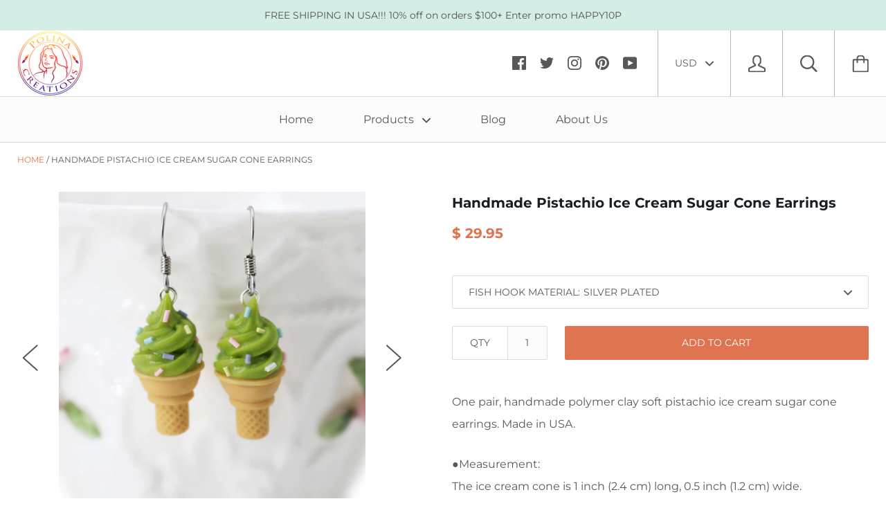

--- FILE ---
content_type: text/html; charset=utf-8
request_url: https://www.polinacreations.com/products/handmade-pistachio-ice-cream-sugar-cone-earrings
body_size: 27576
content:
<!doctype html>

<!--[if IE 9 ]><html class="no-js csscalc no-flexbox ie9"><![endif]-->
<!--[if (gt IE 9)|!(IE)]><!--><html class="no-js"><!--<![endif]-->
  <head>
    <meta name="google-site-verification" content="MRblcjc6G-B7qNMN4xJxVhOS81AXp8RjbFEzmxX_urw" />
    <meta charset="utf-8"> 
    <meta http-equiv="X-UA-Compatible" content="IE=edge,chrome=1">
    <meta name="viewport" content="width=device-width, initial-scale=1.0, height=device-height, minimum-scale=1.0, user-scalable=0">

    <title>
      Handmade Pistachio Ice Cream Sugar Cone Earrings &ndash; PolinaCreations
    </title>

    
      <meta name="description" content="One pair, handmade polymer clay soft pistachio ice cream sugar cone earrings. Made in USA.   ●Measurement:The ice cream cone is 1 inch (2.4 cm) long, 0.5 inch (1.2 cm) wide.Total length is 1.5 inch (3.8 cm) ●Different colors available: Vanilla, Pink, Blue, Orange, Chocolate, Lavender ✿ Please note: real colors may diff">
    

    <link rel="canonical" href="https://www.polinacreations.com/products/handmade-pistachio-ice-cream-sugar-cone-earrings">

    
      <link rel="shortcut icon" href="//www.polinacreations.com/cdn/shop/files/koala112-2_fe354c7b-a63c-449e-8e1a-17504049ef5a_32x32.png?v=1613525433" type="image/png">
    

    


  <meta property="og:type" content="product">
  <meta property="og:title" content="Handmade Pistachio Ice Cream Sugar Cone Earrings">

  
    <meta property="og:image" content="http://www.polinacreations.com/cdn/shop/products/handmade_polymer_clay_pistachios_ice_cream_sugar_cone_earrings_crop_grande.jpg?v=1548524455">
    <meta property="og:image:secure_url" content="https://www.polinacreations.com/cdn/shop/products/handmade_polymer_clay_pistachios_ice_cream_sugar_cone_earrings_crop_grande.jpg?v=1548524455">
  
    <meta property="og:image" content="http://www.polinacreations.com/cdn/shop/products/handmade_polymer_clay_pistachios_ice_cream_sugar_cone_earrings_1_grande.jpg?v=1548524463">
    <meta property="og:image:secure_url" content="https://www.polinacreations.com/cdn/shop/products/handmade_polymer_clay_pistachios_ice_cream_sugar_cone_earrings_1_grande.jpg?v=1548524463">
  
    <meta property="og:image" content="http://www.polinacreations.com/cdn/shop/products/handmade_polymer_clay_pistachios_ice_cream_sugar_cone_earrings_2_grande.jpg?v=1548524472">
    <meta property="og:image:secure_url" content="https://www.polinacreations.com/cdn/shop/products/handmade_polymer_clay_pistachios_ice_cream_sugar_cone_earrings_2_grande.jpg?v=1548524472">
  

  <meta property="og:price:amount" content="29.95">
  <meta property="og:price:currency" content="USD">



  <meta property="og:description" content="One pair, handmade polymer clay soft pistachio ice cream sugar cone earrings. Made in USA.   ●Measurement:The ice cream cone is 1 inch (2.4 cm) long, 0.5 inch (1.2 cm) wide.Total length is 1.5 inch (3.8 cm) ●Different colors available: Vanilla, Pink, Blue, Orange, Chocolate, Lavender ✿ Please note: real colors may diff">


<meta property="og:url" content="https://www.polinacreations.com/products/handmade-pistachio-ice-cream-sugar-cone-earrings">
<meta property="og:site_name" content="PolinaCreations">





<meta name="twitter:card" content="summary">

  <meta name="twitter:title" content="Handmade Pistachio Ice Cream Sugar Cone Earrings">
  <meta name="twitter:description" content="One pair, handmade polymer clay soft pistachio ice cream sugar cone earrings. Made in USA.  
●Measurement:The ice cream cone is 1 inch (2.4 cm) long, 0.5 inch (1.2 cm) wide.Total length is 1.5 inch (3.8 cm)
●Different colors available: Vanilla, Pink, Blue, Orange, Chocolate, Lavender
✿ Please note: real colors may differ slightly from their appearance on your display.✿ nickel and lead safe - hypoallergenic!✿ Gift box included">
  <meta name="twitter:image" content="https://www.polinacreations.com/cdn/shop/products/handmade_polymer_clay_pistachios_ice_cream_sugar_cone_earrings_crop_medium.jpg?v=1548524455">
  <meta name="twitter:image:width" content="240">
  <meta name="twitter:image:height" content="240">


    <script>window.performance && window.performance.mark && window.performance.mark('shopify.content_for_header.start');</script><meta id="shopify-digital-wallet" name="shopify-digital-wallet" content="/6668157/digital_wallets/dialog">
<meta name="shopify-checkout-api-token" content="54f9c1be7f34492f1eb107acf36c98a6">
<meta id="in-context-paypal-metadata" data-shop-id="6668157" data-venmo-supported="true" data-environment="production" data-locale="en_US" data-paypal-v4="true" data-currency="USD">
<link rel="alternate" type="application/json+oembed" href="https://www.polinacreations.com/products/handmade-pistachio-ice-cream-sugar-cone-earrings.oembed">
<script async="async" src="/checkouts/internal/preloads.js?locale=en-US"></script>
<link rel="preconnect" href="https://shop.app" crossorigin="anonymous">
<script async="async" src="https://shop.app/checkouts/internal/preloads.js?locale=en-US&shop_id=6668157" crossorigin="anonymous"></script>
<script id="shopify-features" type="application/json">{"accessToken":"54f9c1be7f34492f1eb107acf36c98a6","betas":["rich-media-storefront-analytics"],"domain":"www.polinacreations.com","predictiveSearch":true,"shopId":6668157,"locale":"en"}</script>
<script>var Shopify = Shopify || {};
Shopify.shop = "polina-creations.myshopify.com";
Shopify.locale = "en";
Shopify.currency = {"active":"USD","rate":"1.0"};
Shopify.country = "US";
Shopify.theme = {"name":"Kagami","id":32216612942,"schema_name":"Kagami","schema_version":"6.1.2","theme_store_id":747,"role":"main"};
Shopify.theme.handle = "null";
Shopify.theme.style = {"id":null,"handle":null};
Shopify.cdnHost = "www.polinacreations.com/cdn";
Shopify.routes = Shopify.routes || {};
Shopify.routes.root = "/";</script>
<script type="module">!function(o){(o.Shopify=o.Shopify||{}).modules=!0}(window);</script>
<script>!function(o){function n(){var o=[];function n(){o.push(Array.prototype.slice.apply(arguments))}return n.q=o,n}var t=o.Shopify=o.Shopify||{};t.loadFeatures=n(),t.autoloadFeatures=n()}(window);</script>
<script>
  window.ShopifyPay = window.ShopifyPay || {};
  window.ShopifyPay.apiHost = "shop.app\/pay";
  window.ShopifyPay.redirectState = null;
</script>
<script id="shop-js-analytics" type="application/json">{"pageType":"product"}</script>
<script defer="defer" async type="module" src="//www.polinacreations.com/cdn/shopifycloud/shop-js/modules/v2/client.init-shop-cart-sync_C5BV16lS.en.esm.js"></script>
<script defer="defer" async type="module" src="//www.polinacreations.com/cdn/shopifycloud/shop-js/modules/v2/chunk.common_CygWptCX.esm.js"></script>
<script type="module">
  await import("//www.polinacreations.com/cdn/shopifycloud/shop-js/modules/v2/client.init-shop-cart-sync_C5BV16lS.en.esm.js");
await import("//www.polinacreations.com/cdn/shopifycloud/shop-js/modules/v2/chunk.common_CygWptCX.esm.js");

  window.Shopify.SignInWithShop?.initShopCartSync?.({"fedCMEnabled":true,"windoidEnabled":true});

</script>
<script>
  window.Shopify = window.Shopify || {};
  if (!window.Shopify.featureAssets) window.Shopify.featureAssets = {};
  window.Shopify.featureAssets['shop-js'] = {"shop-cart-sync":["modules/v2/client.shop-cart-sync_ZFArdW7E.en.esm.js","modules/v2/chunk.common_CygWptCX.esm.js"],"init-fed-cm":["modules/v2/client.init-fed-cm_CmiC4vf6.en.esm.js","modules/v2/chunk.common_CygWptCX.esm.js"],"shop-button":["modules/v2/client.shop-button_tlx5R9nI.en.esm.js","modules/v2/chunk.common_CygWptCX.esm.js"],"shop-cash-offers":["modules/v2/client.shop-cash-offers_DOA2yAJr.en.esm.js","modules/v2/chunk.common_CygWptCX.esm.js","modules/v2/chunk.modal_D71HUcav.esm.js"],"init-windoid":["modules/v2/client.init-windoid_sURxWdc1.en.esm.js","modules/v2/chunk.common_CygWptCX.esm.js"],"shop-toast-manager":["modules/v2/client.shop-toast-manager_ClPi3nE9.en.esm.js","modules/v2/chunk.common_CygWptCX.esm.js"],"init-shop-email-lookup-coordinator":["modules/v2/client.init-shop-email-lookup-coordinator_B8hsDcYM.en.esm.js","modules/v2/chunk.common_CygWptCX.esm.js"],"init-shop-cart-sync":["modules/v2/client.init-shop-cart-sync_C5BV16lS.en.esm.js","modules/v2/chunk.common_CygWptCX.esm.js"],"avatar":["modules/v2/client.avatar_BTnouDA3.en.esm.js"],"pay-button":["modules/v2/client.pay-button_FdsNuTd3.en.esm.js","modules/v2/chunk.common_CygWptCX.esm.js"],"init-customer-accounts":["modules/v2/client.init-customer-accounts_DxDtT_ad.en.esm.js","modules/v2/client.shop-login-button_C5VAVYt1.en.esm.js","modules/v2/chunk.common_CygWptCX.esm.js","modules/v2/chunk.modal_D71HUcav.esm.js"],"init-shop-for-new-customer-accounts":["modules/v2/client.init-shop-for-new-customer-accounts_ChsxoAhi.en.esm.js","modules/v2/client.shop-login-button_C5VAVYt1.en.esm.js","modules/v2/chunk.common_CygWptCX.esm.js","modules/v2/chunk.modal_D71HUcav.esm.js"],"shop-login-button":["modules/v2/client.shop-login-button_C5VAVYt1.en.esm.js","modules/v2/chunk.common_CygWptCX.esm.js","modules/v2/chunk.modal_D71HUcav.esm.js"],"init-customer-accounts-sign-up":["modules/v2/client.init-customer-accounts-sign-up_CPSyQ0Tj.en.esm.js","modules/v2/client.shop-login-button_C5VAVYt1.en.esm.js","modules/v2/chunk.common_CygWptCX.esm.js","modules/v2/chunk.modal_D71HUcav.esm.js"],"shop-follow-button":["modules/v2/client.shop-follow-button_Cva4Ekp9.en.esm.js","modules/v2/chunk.common_CygWptCX.esm.js","modules/v2/chunk.modal_D71HUcav.esm.js"],"checkout-modal":["modules/v2/client.checkout-modal_BPM8l0SH.en.esm.js","modules/v2/chunk.common_CygWptCX.esm.js","modules/v2/chunk.modal_D71HUcav.esm.js"],"lead-capture":["modules/v2/client.lead-capture_Bi8yE_yS.en.esm.js","modules/v2/chunk.common_CygWptCX.esm.js","modules/v2/chunk.modal_D71HUcav.esm.js"],"shop-login":["modules/v2/client.shop-login_D6lNrXab.en.esm.js","modules/v2/chunk.common_CygWptCX.esm.js","modules/v2/chunk.modal_D71HUcav.esm.js"],"payment-terms":["modules/v2/client.payment-terms_CZxnsJam.en.esm.js","modules/v2/chunk.common_CygWptCX.esm.js","modules/v2/chunk.modal_D71HUcav.esm.js"]};
</script>
<script id="__st">var __st={"a":6668157,"offset":-18000,"reqid":"9826b37d-4660-4679-b41e-d30b6b5f9002-1768742659","pageurl":"www.polinacreations.com\/products\/handmade-pistachio-ice-cream-sugar-cone-earrings","u":"982258014e0c","p":"product","rtyp":"product","rid":2385277812814};</script>
<script>window.ShopifyPaypalV4VisibilityTracking = true;</script>
<script id="captcha-bootstrap">!function(){'use strict';const t='contact',e='account',n='new_comment',o=[[t,t],['blogs',n],['comments',n],[t,'customer']],c=[[e,'customer_login'],[e,'guest_login'],[e,'recover_customer_password'],[e,'create_customer']],r=t=>t.map((([t,e])=>`form[action*='/${t}']:not([data-nocaptcha='true']) input[name='form_type'][value='${e}']`)).join(','),a=t=>()=>t?[...document.querySelectorAll(t)].map((t=>t.form)):[];function s(){const t=[...o],e=r(t);return a(e)}const i='password',u='form_key',d=['recaptcha-v3-token','g-recaptcha-response','h-captcha-response',i],f=()=>{try{return window.sessionStorage}catch{return}},m='__shopify_v',_=t=>t.elements[u];function p(t,e,n=!1){try{const o=window.sessionStorage,c=JSON.parse(o.getItem(e)),{data:r}=function(t){const{data:e,action:n}=t;return t[m]||n?{data:e,action:n}:{data:t,action:n}}(c);for(const[e,n]of Object.entries(r))t.elements[e]&&(t.elements[e].value=n);n&&o.removeItem(e)}catch(o){console.error('form repopulation failed',{error:o})}}const l='form_type',E='cptcha';function T(t){t.dataset[E]=!0}const w=window,h=w.document,L='Shopify',v='ce_forms',y='captcha';let A=!1;((t,e)=>{const n=(g='f06e6c50-85a8-45c8-87d0-21a2b65856fe',I='https://cdn.shopify.com/shopifycloud/storefront-forms-hcaptcha/ce_storefront_forms_captcha_hcaptcha.v1.5.2.iife.js',D={infoText:'Protected by hCaptcha',privacyText:'Privacy',termsText:'Terms'},(t,e,n)=>{const o=w[L][v],c=o.bindForm;if(c)return c(t,g,e,D).then(n);var r;o.q.push([[t,g,e,D],n]),r=I,A||(h.body.append(Object.assign(h.createElement('script'),{id:'captcha-provider',async:!0,src:r})),A=!0)});var g,I,D;w[L]=w[L]||{},w[L][v]=w[L][v]||{},w[L][v].q=[],w[L][y]=w[L][y]||{},w[L][y].protect=function(t,e){n(t,void 0,e),T(t)},Object.freeze(w[L][y]),function(t,e,n,w,h,L){const[v,y,A,g]=function(t,e,n){const i=e?o:[],u=t?c:[],d=[...i,...u],f=r(d),m=r(i),_=r(d.filter((([t,e])=>n.includes(e))));return[a(f),a(m),a(_),s()]}(w,h,L),I=t=>{const e=t.target;return e instanceof HTMLFormElement?e:e&&e.form},D=t=>v().includes(t);t.addEventListener('submit',(t=>{const e=I(t);if(!e)return;const n=D(e)&&!e.dataset.hcaptchaBound&&!e.dataset.recaptchaBound,o=_(e),c=g().includes(e)&&(!o||!o.value);(n||c)&&t.preventDefault(),c&&!n&&(function(t){try{if(!f())return;!function(t){const e=f();if(!e)return;const n=_(t);if(!n)return;const o=n.value;o&&e.removeItem(o)}(t);const e=Array.from(Array(32),(()=>Math.random().toString(36)[2])).join('');!function(t,e){_(t)||t.append(Object.assign(document.createElement('input'),{type:'hidden',name:u})),t.elements[u].value=e}(t,e),function(t,e){const n=f();if(!n)return;const o=[...t.querySelectorAll(`input[type='${i}']`)].map((({name:t})=>t)),c=[...d,...o],r={};for(const[a,s]of new FormData(t).entries())c.includes(a)||(r[a]=s);n.setItem(e,JSON.stringify({[m]:1,action:t.action,data:r}))}(t,e)}catch(e){console.error('failed to persist form',e)}}(e),e.submit())}));const S=(t,e)=>{t&&!t.dataset[E]&&(n(t,e.some((e=>e===t))),T(t))};for(const o of['focusin','change'])t.addEventListener(o,(t=>{const e=I(t);D(e)&&S(e,y())}));const B=e.get('form_key'),M=e.get(l),P=B&&M;t.addEventListener('DOMContentLoaded',(()=>{const t=y();if(P)for(const e of t)e.elements[l].value===M&&p(e,B);[...new Set([...A(),...v().filter((t=>'true'===t.dataset.shopifyCaptcha))])].forEach((e=>S(e,t)))}))}(h,new URLSearchParams(w.location.search),n,t,e,['guest_login'])})(!0,!0)}();</script>
<script integrity="sha256-4kQ18oKyAcykRKYeNunJcIwy7WH5gtpwJnB7kiuLZ1E=" data-source-attribution="shopify.loadfeatures" defer="defer" src="//www.polinacreations.com/cdn/shopifycloud/storefront/assets/storefront/load_feature-a0a9edcb.js" crossorigin="anonymous"></script>
<script crossorigin="anonymous" defer="defer" src="//www.polinacreations.com/cdn/shopifycloud/storefront/assets/shopify_pay/storefront-65b4c6d7.js?v=20250812"></script>
<script data-source-attribution="shopify.dynamic_checkout.dynamic.init">var Shopify=Shopify||{};Shopify.PaymentButton=Shopify.PaymentButton||{isStorefrontPortableWallets:!0,init:function(){window.Shopify.PaymentButton.init=function(){};var t=document.createElement("script");t.src="https://www.polinacreations.com/cdn/shopifycloud/portable-wallets/latest/portable-wallets.en.js",t.type="module",document.head.appendChild(t)}};
</script>
<script data-source-attribution="shopify.dynamic_checkout.buyer_consent">
  function portableWalletsHideBuyerConsent(e){var t=document.getElementById("shopify-buyer-consent"),n=document.getElementById("shopify-subscription-policy-button");t&&n&&(t.classList.add("hidden"),t.setAttribute("aria-hidden","true"),n.removeEventListener("click",e))}function portableWalletsShowBuyerConsent(e){var t=document.getElementById("shopify-buyer-consent"),n=document.getElementById("shopify-subscription-policy-button");t&&n&&(t.classList.remove("hidden"),t.removeAttribute("aria-hidden"),n.addEventListener("click",e))}window.Shopify?.PaymentButton&&(window.Shopify.PaymentButton.hideBuyerConsent=portableWalletsHideBuyerConsent,window.Shopify.PaymentButton.showBuyerConsent=portableWalletsShowBuyerConsent);
</script>
<script data-source-attribution="shopify.dynamic_checkout.cart.bootstrap">document.addEventListener("DOMContentLoaded",(function(){function t(){return document.querySelector("shopify-accelerated-checkout-cart, shopify-accelerated-checkout")}if(t())Shopify.PaymentButton.init();else{new MutationObserver((function(e,n){t()&&(Shopify.PaymentButton.init(),n.disconnect())})).observe(document.body,{childList:!0,subtree:!0})}}));
</script>
<link id="shopify-accelerated-checkout-styles" rel="stylesheet" media="screen" href="https://www.polinacreations.com/cdn/shopifycloud/portable-wallets/latest/accelerated-checkout-backwards-compat.css" crossorigin="anonymous">
<style id="shopify-accelerated-checkout-cart">
        #shopify-buyer-consent {
  margin-top: 1em;
  display: inline-block;
  width: 100%;
}

#shopify-buyer-consent.hidden {
  display: none;
}

#shopify-subscription-policy-button {
  background: none;
  border: none;
  padding: 0;
  text-decoration: underline;
  font-size: inherit;
  cursor: pointer;
}

#shopify-subscription-policy-button::before {
  box-shadow: none;
}

      </style>

<script>window.performance && window.performance.mark && window.performance.mark('shopify.content_for_header.end');</script>

    <script src="//www.polinacreations.com/cdn/shop/t/3/assets/lazysizes.min.js?v=174358363404432586981539710297" async></script>
    <link href="//www.polinacreations.com/cdn/shop/t/3/assets/theme.scss.css?v=151769108325351585471759252119" rel="stylesheet" type="text/css" media="all" />

    <script>
      // This allows to expose several variables to the global scope, to be used in scripts
      window.shop = {
        template: "product",
        currentPage: 1,
        shopCurrency: "USD",
        moneyFormat: "$ {{amount}}",
        moneyWithCurrencyFormat: "$ {{amount}} USD",
        collectionSortBy: null
      };

      window.languages = {
        autocompleteNoResults: "No results",
        autocompleteSeeAll: "See all results",
        closeReview: "Close",
        passwordRecoverTitle: "Recover your password",
        shippingEstimatorSubmitting: "Estimating...",
        shippingEstimatorSubmit: "Estimate",
        shippingEstimatorError: "There are some errors:",
        shippingEstimatorRates: "Available shipping rates:",
        shippingEstimatorNoRates: "We do not ship to this destination",
        cartEstimatedShipping: "+ Estimated shipping:",
        addToCartLabel: "Add to cart",
        soldOutLabel: "Sold out",
        onSaleLabel: "On sale",
        unavailableLabel: "Unavailable",
        addToCartButton: "Add to cart",
        addingToCartButton: "Adding...",
        addedToCartButton: "Added!"
      }
    </script>

    
  <script type="application/ld+json">
  {
    "@context": "http://schema.org",
    "@type": "Product",
    "offers": {
      "@type": "Offer",
      "availability":"//schema.org/InStock",
      "price": "29.95",
      "priceCurrency": "USD"
    },
    "brand": "PolinaCreations",
    "name": "Handmade Pistachio Ice Cream Sugar Cone Earrings",
    "description": "One pair, handmade polymer clay soft pistachio ice cream sugar cone earrings. Made in USA.  \n●Measurement:The ice cream cone is 1 inch (2.4 cm) long, 0.5 inch (1.2 cm) wide.Total length is 1.5 inch (3.8 cm)\n●Different colors available: Vanilla, Pink, Blue, Orange, Chocolate, Lavender\n✿ Please note: real colors may differ slightly from their appearance on your display.✿ nickel and lead safe - hypoallergenic!✿ Gift box included",
    "category": "Earrings",
    "url": "https://www.polinacreations.com/products/handmade-pistachio-ice-cream-sugar-cone-earrings",
    "image": {
      "@type": "ImageObject",
      "url": "https://www.polinacreations.com/cdn/shop/products/handmade_polymer_clay_pistachios_ice_cream_sugar_cone_earrings_crop_1024x1024.jpg?v=1548524455",
      "image": "https://www.polinacreations.com/cdn/shop/products/handmade_polymer_clay_pistachios_ice_cream_sugar_cone_earrings_crop_1024x1024.jpg?v=1548524455",
      "name": "polinacreations Handmade Jewelry Pistachio Ice Cream Sugar Cone Earrings Topped with Sprinkles. Ice cream Earrings, Lime Green Earrings Fake Food Jewelry Kawaii miniature food jewelry mini food earrings green jewelry green earrings gift for her gift for woman girl rainbow jewelry sprinkle earrings polina creations jewellery",
      "width": 1024,
      "height": 1024
    }
  }
  </script>

  <link href="https://monorail-edge.shopifysvc.com" rel="dns-prefetch">
<script>(function(){if ("sendBeacon" in navigator && "performance" in window) {try {var session_token_from_headers = performance.getEntriesByType('navigation')[0].serverTiming.find(x => x.name == '_s').description;} catch {var session_token_from_headers = undefined;}var session_cookie_matches = document.cookie.match(/_shopify_s=([^;]*)/);var session_token_from_cookie = session_cookie_matches && session_cookie_matches.length === 2 ? session_cookie_matches[1] : "";var session_token = session_token_from_headers || session_token_from_cookie || "";function handle_abandonment_event(e) {var entries = performance.getEntries().filter(function(entry) {return /monorail-edge.shopifysvc.com/.test(entry.name);});if (!window.abandonment_tracked && entries.length === 0) {window.abandonment_tracked = true;var currentMs = Date.now();var navigation_start = performance.timing.navigationStart;var payload = {shop_id: 6668157,url: window.location.href,navigation_start,duration: currentMs - navigation_start,session_token,page_type: "product"};window.navigator.sendBeacon("https://monorail-edge.shopifysvc.com/v1/produce", JSON.stringify({schema_id: "online_store_buyer_site_abandonment/1.1",payload: payload,metadata: {event_created_at_ms: currentMs,event_sent_at_ms: currentMs}}));}}window.addEventListener('pagehide', handle_abandonment_event);}}());</script>
<script id="web-pixels-manager-setup">(function e(e,d,r,n,o){if(void 0===o&&(o={}),!Boolean(null===(a=null===(i=window.Shopify)||void 0===i?void 0:i.analytics)||void 0===a?void 0:a.replayQueue)){var i,a;window.Shopify=window.Shopify||{};var t=window.Shopify;t.analytics=t.analytics||{};var s=t.analytics;s.replayQueue=[],s.publish=function(e,d,r){return s.replayQueue.push([e,d,r]),!0};try{self.performance.mark("wpm:start")}catch(e){}var l=function(){var e={modern:/Edge?\/(1{2}[4-9]|1[2-9]\d|[2-9]\d{2}|\d{4,})\.\d+(\.\d+|)|Firefox\/(1{2}[4-9]|1[2-9]\d|[2-9]\d{2}|\d{4,})\.\d+(\.\d+|)|Chrom(ium|e)\/(9{2}|\d{3,})\.\d+(\.\d+|)|(Maci|X1{2}).+ Version\/(15\.\d+|(1[6-9]|[2-9]\d|\d{3,})\.\d+)([,.]\d+|)( \(\w+\)|)( Mobile\/\w+|) Safari\/|Chrome.+OPR\/(9{2}|\d{3,})\.\d+\.\d+|(CPU[ +]OS|iPhone[ +]OS|CPU[ +]iPhone|CPU IPhone OS|CPU iPad OS)[ +]+(15[._]\d+|(1[6-9]|[2-9]\d|\d{3,})[._]\d+)([._]\d+|)|Android:?[ /-](13[3-9]|1[4-9]\d|[2-9]\d{2}|\d{4,})(\.\d+|)(\.\d+|)|Android.+Firefox\/(13[5-9]|1[4-9]\d|[2-9]\d{2}|\d{4,})\.\d+(\.\d+|)|Android.+Chrom(ium|e)\/(13[3-9]|1[4-9]\d|[2-9]\d{2}|\d{4,})\.\d+(\.\d+|)|SamsungBrowser\/([2-9]\d|\d{3,})\.\d+/,legacy:/Edge?\/(1[6-9]|[2-9]\d|\d{3,})\.\d+(\.\d+|)|Firefox\/(5[4-9]|[6-9]\d|\d{3,})\.\d+(\.\d+|)|Chrom(ium|e)\/(5[1-9]|[6-9]\d|\d{3,})\.\d+(\.\d+|)([\d.]+$|.*Safari\/(?![\d.]+ Edge\/[\d.]+$))|(Maci|X1{2}).+ Version\/(10\.\d+|(1[1-9]|[2-9]\d|\d{3,})\.\d+)([,.]\d+|)( \(\w+\)|)( Mobile\/\w+|) Safari\/|Chrome.+OPR\/(3[89]|[4-9]\d|\d{3,})\.\d+\.\d+|(CPU[ +]OS|iPhone[ +]OS|CPU[ +]iPhone|CPU IPhone OS|CPU iPad OS)[ +]+(10[._]\d+|(1[1-9]|[2-9]\d|\d{3,})[._]\d+)([._]\d+|)|Android:?[ /-](13[3-9]|1[4-9]\d|[2-9]\d{2}|\d{4,})(\.\d+|)(\.\d+|)|Mobile Safari.+OPR\/([89]\d|\d{3,})\.\d+\.\d+|Android.+Firefox\/(13[5-9]|1[4-9]\d|[2-9]\d{2}|\d{4,})\.\d+(\.\d+|)|Android.+Chrom(ium|e)\/(13[3-9]|1[4-9]\d|[2-9]\d{2}|\d{4,})\.\d+(\.\d+|)|Android.+(UC? ?Browser|UCWEB|U3)[ /]?(15\.([5-9]|\d{2,})|(1[6-9]|[2-9]\d|\d{3,})\.\d+)\.\d+|SamsungBrowser\/(5\.\d+|([6-9]|\d{2,})\.\d+)|Android.+MQ{2}Browser\/(14(\.(9|\d{2,})|)|(1[5-9]|[2-9]\d|\d{3,})(\.\d+|))(\.\d+|)|K[Aa][Ii]OS\/(3\.\d+|([4-9]|\d{2,})\.\d+)(\.\d+|)/},d=e.modern,r=e.legacy,n=navigator.userAgent;return n.match(d)?"modern":n.match(r)?"legacy":"unknown"}(),u="modern"===l?"modern":"legacy",c=(null!=n?n:{modern:"",legacy:""})[u],f=function(e){return[e.baseUrl,"/wpm","/b",e.hashVersion,"modern"===e.buildTarget?"m":"l",".js"].join("")}({baseUrl:d,hashVersion:r,buildTarget:u}),m=function(e){var d=e.version,r=e.bundleTarget,n=e.surface,o=e.pageUrl,i=e.monorailEndpoint;return{emit:function(e){var a=e.status,t=e.errorMsg,s=(new Date).getTime(),l=JSON.stringify({metadata:{event_sent_at_ms:s},events:[{schema_id:"web_pixels_manager_load/3.1",payload:{version:d,bundle_target:r,page_url:o,status:a,surface:n,error_msg:t},metadata:{event_created_at_ms:s}}]});if(!i)return console&&console.warn&&console.warn("[Web Pixels Manager] No Monorail endpoint provided, skipping logging."),!1;try{return self.navigator.sendBeacon.bind(self.navigator)(i,l)}catch(e){}var u=new XMLHttpRequest;try{return u.open("POST",i,!0),u.setRequestHeader("Content-Type","text/plain"),u.send(l),!0}catch(e){return console&&console.warn&&console.warn("[Web Pixels Manager] Got an unhandled error while logging to Monorail."),!1}}}}({version:r,bundleTarget:l,surface:e.surface,pageUrl:self.location.href,monorailEndpoint:e.monorailEndpoint});try{o.browserTarget=l,function(e){var d=e.src,r=e.async,n=void 0===r||r,o=e.onload,i=e.onerror,a=e.sri,t=e.scriptDataAttributes,s=void 0===t?{}:t,l=document.createElement("script"),u=document.querySelector("head"),c=document.querySelector("body");if(l.async=n,l.src=d,a&&(l.integrity=a,l.crossOrigin="anonymous"),s)for(var f in s)if(Object.prototype.hasOwnProperty.call(s,f))try{l.dataset[f]=s[f]}catch(e){}if(o&&l.addEventListener("load",o),i&&l.addEventListener("error",i),u)u.appendChild(l);else{if(!c)throw new Error("Did not find a head or body element to append the script");c.appendChild(l)}}({src:f,async:!0,onload:function(){if(!function(){var e,d;return Boolean(null===(d=null===(e=window.Shopify)||void 0===e?void 0:e.analytics)||void 0===d?void 0:d.initialized)}()){var d=window.webPixelsManager.init(e)||void 0;if(d){var r=window.Shopify.analytics;r.replayQueue.forEach((function(e){var r=e[0],n=e[1],o=e[2];d.publishCustomEvent(r,n,o)})),r.replayQueue=[],r.publish=d.publishCustomEvent,r.visitor=d.visitor,r.initialized=!0}}},onerror:function(){return m.emit({status:"failed",errorMsg:"".concat(f," has failed to load")})},sri:function(e){var d=/^sha384-[A-Za-z0-9+/=]+$/;return"string"==typeof e&&d.test(e)}(c)?c:"",scriptDataAttributes:o}),m.emit({status:"loading"})}catch(e){m.emit({status:"failed",errorMsg:(null==e?void 0:e.message)||"Unknown error"})}}})({shopId: 6668157,storefrontBaseUrl: "https://www.polinacreations.com",extensionsBaseUrl: "https://extensions.shopifycdn.com/cdn/shopifycloud/web-pixels-manager",monorailEndpoint: "https://monorail-edge.shopifysvc.com/unstable/produce_batch",surface: "storefront-renderer",enabledBetaFlags: ["2dca8a86"],webPixelsConfigList: [{"id":"261390491","configuration":"{\"pixel_id\":\"287494439475990\",\"pixel_type\":\"facebook_pixel\",\"metaapp_system_user_token\":\"-\"}","eventPayloadVersion":"v1","runtimeContext":"OPEN","scriptVersion":"ca16bc87fe92b6042fbaa3acc2fbdaa6","type":"APP","apiClientId":2329312,"privacyPurposes":["ANALYTICS","MARKETING","SALE_OF_DATA"],"dataSharingAdjustments":{"protectedCustomerApprovalScopes":["read_customer_address","read_customer_email","read_customer_name","read_customer_personal_data","read_customer_phone"]}},{"id":"shopify-app-pixel","configuration":"{}","eventPayloadVersion":"v1","runtimeContext":"STRICT","scriptVersion":"0450","apiClientId":"shopify-pixel","type":"APP","privacyPurposes":["ANALYTICS","MARKETING"]},{"id":"shopify-custom-pixel","eventPayloadVersion":"v1","runtimeContext":"LAX","scriptVersion":"0450","apiClientId":"shopify-pixel","type":"CUSTOM","privacyPurposes":["ANALYTICS","MARKETING"]}],isMerchantRequest: false,initData: {"shop":{"name":"PolinaCreations","paymentSettings":{"currencyCode":"USD"},"myshopifyDomain":"polina-creations.myshopify.com","countryCode":"US","storefrontUrl":"https:\/\/www.polinacreations.com"},"customer":null,"cart":null,"checkout":null,"productVariants":[{"price":{"amount":29.95,"currencyCode":"USD"},"product":{"title":"Handmade Pistachio Ice Cream Sugar Cone Earrings","vendor":"PolinaCreations","id":"2385277812814","untranslatedTitle":"Handmade Pistachio Ice Cream Sugar Cone Earrings","url":"\/products\/handmade-pistachio-ice-cream-sugar-cone-earrings","type":"Earrings"},"id":"21214890459214","image":{"src":"\/\/www.polinacreations.com\/cdn\/shop\/products\/handmade_polymer_clay_pistachios_ice_cream_sugar_cone_earrings_crop.jpg?v=1548524455"},"sku":"","title":"Silver plated","untranslatedTitle":"Silver plated"},{"price":{"amount":30.95,"currencyCode":"USD"},"product":{"title":"Handmade Pistachio Ice Cream Sugar Cone Earrings","vendor":"PolinaCreations","id":"2385277812814","untranslatedTitle":"Handmade Pistachio Ice Cream Sugar Cone Earrings","url":"\/products\/handmade-pistachio-ice-cream-sugar-cone-earrings","type":"Earrings"},"id":"21214901534798","image":{"src":"\/\/www.polinacreations.com\/cdn\/shop\/products\/handmade_polymer_clay_pistachios_ice_cream_sugar_cone_earrings_crop.jpg?v=1548524455"},"sku":"","title":"Surgical steel","untranslatedTitle":"Surgical steel"},{"price":{"amount":32.95,"currencyCode":"USD"},"product":{"title":"Handmade Pistachio Ice Cream Sugar Cone Earrings","vendor":"PolinaCreations","id":"2385277812814","untranslatedTitle":"Handmade Pistachio Ice Cream Sugar Cone Earrings","url":"\/products\/handmade-pistachio-ice-cream-sugar-cone-earrings","type":"Earrings"},"id":"21214901567566","image":{"src":"\/\/www.polinacreations.com\/cdn\/shop\/products\/handmade_polymer_clay_pistachios_ice_cream_sugar_cone_earrings_crop.jpg?v=1548524455"},"sku":"","title":"14k Gold filled","untranslatedTitle":"14k Gold filled"}],"purchasingCompany":null},},"https://www.polinacreations.com/cdn","fcfee988w5aeb613cpc8e4bc33m6693e112",{"modern":"","legacy":""},{"shopId":"6668157","storefrontBaseUrl":"https:\/\/www.polinacreations.com","extensionBaseUrl":"https:\/\/extensions.shopifycdn.com\/cdn\/shopifycloud\/web-pixels-manager","surface":"storefront-renderer","enabledBetaFlags":"[\"2dca8a86\"]","isMerchantRequest":"false","hashVersion":"fcfee988w5aeb613cpc8e4bc33m6693e112","publish":"custom","events":"[[\"page_viewed\",{}],[\"product_viewed\",{\"productVariant\":{\"price\":{\"amount\":29.95,\"currencyCode\":\"USD\"},\"product\":{\"title\":\"Handmade Pistachio Ice Cream Sugar Cone Earrings\",\"vendor\":\"PolinaCreations\",\"id\":\"2385277812814\",\"untranslatedTitle\":\"Handmade Pistachio Ice Cream Sugar Cone Earrings\",\"url\":\"\/products\/handmade-pistachio-ice-cream-sugar-cone-earrings\",\"type\":\"Earrings\"},\"id\":\"21214890459214\",\"image\":{\"src\":\"\/\/www.polinacreations.com\/cdn\/shop\/products\/handmade_polymer_clay_pistachios_ice_cream_sugar_cone_earrings_crop.jpg?v=1548524455\"},\"sku\":\"\",\"title\":\"Silver plated\",\"untranslatedTitle\":\"Silver plated\"}}]]"});</script><script>
  window.ShopifyAnalytics = window.ShopifyAnalytics || {};
  window.ShopifyAnalytics.meta = window.ShopifyAnalytics.meta || {};
  window.ShopifyAnalytics.meta.currency = 'USD';
  var meta = {"product":{"id":2385277812814,"gid":"gid:\/\/shopify\/Product\/2385277812814","vendor":"PolinaCreations","type":"Earrings","handle":"handmade-pistachio-ice-cream-sugar-cone-earrings","variants":[{"id":21214890459214,"price":2995,"name":"Handmade Pistachio Ice Cream Sugar Cone Earrings - Silver plated","public_title":"Silver plated","sku":""},{"id":21214901534798,"price":3095,"name":"Handmade Pistachio Ice Cream Sugar Cone Earrings - Surgical steel","public_title":"Surgical steel","sku":""},{"id":21214901567566,"price":3295,"name":"Handmade Pistachio Ice Cream Sugar Cone Earrings - 14k Gold filled","public_title":"14k Gold filled","sku":""}],"remote":false},"page":{"pageType":"product","resourceType":"product","resourceId":2385277812814,"requestId":"9826b37d-4660-4679-b41e-d30b6b5f9002-1768742659"}};
  for (var attr in meta) {
    window.ShopifyAnalytics.meta[attr] = meta[attr];
  }
</script>
<script class="analytics">
  (function () {
    var customDocumentWrite = function(content) {
      var jquery = null;

      if (window.jQuery) {
        jquery = window.jQuery;
      } else if (window.Checkout && window.Checkout.$) {
        jquery = window.Checkout.$;
      }

      if (jquery) {
        jquery('body').append(content);
      }
    };

    var hasLoggedConversion = function(token) {
      if (token) {
        return document.cookie.indexOf('loggedConversion=' + token) !== -1;
      }
      return false;
    }

    var setCookieIfConversion = function(token) {
      if (token) {
        var twoMonthsFromNow = new Date(Date.now());
        twoMonthsFromNow.setMonth(twoMonthsFromNow.getMonth() + 2);

        document.cookie = 'loggedConversion=' + token + '; expires=' + twoMonthsFromNow;
      }
    }

    var trekkie = window.ShopifyAnalytics.lib = window.trekkie = window.trekkie || [];
    if (trekkie.integrations) {
      return;
    }
    trekkie.methods = [
      'identify',
      'page',
      'ready',
      'track',
      'trackForm',
      'trackLink'
    ];
    trekkie.factory = function(method) {
      return function() {
        var args = Array.prototype.slice.call(arguments);
        args.unshift(method);
        trekkie.push(args);
        return trekkie;
      };
    };
    for (var i = 0; i < trekkie.methods.length; i++) {
      var key = trekkie.methods[i];
      trekkie[key] = trekkie.factory(key);
    }
    trekkie.load = function(config) {
      trekkie.config = config || {};
      trekkie.config.initialDocumentCookie = document.cookie;
      var first = document.getElementsByTagName('script')[0];
      var script = document.createElement('script');
      script.type = 'text/javascript';
      script.onerror = function(e) {
        var scriptFallback = document.createElement('script');
        scriptFallback.type = 'text/javascript';
        scriptFallback.onerror = function(error) {
                var Monorail = {
      produce: function produce(monorailDomain, schemaId, payload) {
        var currentMs = new Date().getTime();
        var event = {
          schema_id: schemaId,
          payload: payload,
          metadata: {
            event_created_at_ms: currentMs,
            event_sent_at_ms: currentMs
          }
        };
        return Monorail.sendRequest("https://" + monorailDomain + "/v1/produce", JSON.stringify(event));
      },
      sendRequest: function sendRequest(endpointUrl, payload) {
        // Try the sendBeacon API
        if (window && window.navigator && typeof window.navigator.sendBeacon === 'function' && typeof window.Blob === 'function' && !Monorail.isIos12()) {
          var blobData = new window.Blob([payload], {
            type: 'text/plain'
          });

          if (window.navigator.sendBeacon(endpointUrl, blobData)) {
            return true;
          } // sendBeacon was not successful

        } // XHR beacon

        var xhr = new XMLHttpRequest();

        try {
          xhr.open('POST', endpointUrl);
          xhr.setRequestHeader('Content-Type', 'text/plain');
          xhr.send(payload);
        } catch (e) {
          console.log(e);
        }

        return false;
      },
      isIos12: function isIos12() {
        return window.navigator.userAgent.lastIndexOf('iPhone; CPU iPhone OS 12_') !== -1 || window.navigator.userAgent.lastIndexOf('iPad; CPU OS 12_') !== -1;
      }
    };
    Monorail.produce('monorail-edge.shopifysvc.com',
      'trekkie_storefront_load_errors/1.1',
      {shop_id: 6668157,
      theme_id: 32216612942,
      app_name: "storefront",
      context_url: window.location.href,
      source_url: "//www.polinacreations.com/cdn/s/trekkie.storefront.cd680fe47e6c39ca5d5df5f0a32d569bc48c0f27.min.js"});

        };
        scriptFallback.async = true;
        scriptFallback.src = '//www.polinacreations.com/cdn/s/trekkie.storefront.cd680fe47e6c39ca5d5df5f0a32d569bc48c0f27.min.js';
        first.parentNode.insertBefore(scriptFallback, first);
      };
      script.async = true;
      script.src = '//www.polinacreations.com/cdn/s/trekkie.storefront.cd680fe47e6c39ca5d5df5f0a32d569bc48c0f27.min.js';
      first.parentNode.insertBefore(script, first);
    };
    trekkie.load(
      {"Trekkie":{"appName":"storefront","development":false,"defaultAttributes":{"shopId":6668157,"isMerchantRequest":null,"themeId":32216612942,"themeCityHash":"7198706748708415833","contentLanguage":"en","currency":"USD","eventMetadataId":"a2f24d69-61c7-4ce9-b26f-dd374c68ed97"},"isServerSideCookieWritingEnabled":true,"monorailRegion":"shop_domain","enabledBetaFlags":["65f19447"]},"Session Attribution":{},"S2S":{"facebookCapiEnabled":false,"source":"trekkie-storefront-renderer","apiClientId":580111}}
    );

    var loaded = false;
    trekkie.ready(function() {
      if (loaded) return;
      loaded = true;

      window.ShopifyAnalytics.lib = window.trekkie;

      var originalDocumentWrite = document.write;
      document.write = customDocumentWrite;
      try { window.ShopifyAnalytics.merchantGoogleAnalytics.call(this); } catch(error) {};
      document.write = originalDocumentWrite;

      window.ShopifyAnalytics.lib.page(null,{"pageType":"product","resourceType":"product","resourceId":2385277812814,"requestId":"9826b37d-4660-4679-b41e-d30b6b5f9002-1768742659","shopifyEmitted":true});

      var match = window.location.pathname.match(/checkouts\/(.+)\/(thank_you|post_purchase)/)
      var token = match? match[1]: undefined;
      if (!hasLoggedConversion(token)) {
        setCookieIfConversion(token);
        window.ShopifyAnalytics.lib.track("Viewed Product",{"currency":"USD","variantId":21214890459214,"productId":2385277812814,"productGid":"gid:\/\/shopify\/Product\/2385277812814","name":"Handmade Pistachio Ice Cream Sugar Cone Earrings - Silver plated","price":"29.95","sku":"","brand":"PolinaCreations","variant":"Silver plated","category":"Earrings","nonInteraction":true,"remote":false},undefined,undefined,{"shopifyEmitted":true});
      window.ShopifyAnalytics.lib.track("monorail:\/\/trekkie_storefront_viewed_product\/1.1",{"currency":"USD","variantId":21214890459214,"productId":2385277812814,"productGid":"gid:\/\/shopify\/Product\/2385277812814","name":"Handmade Pistachio Ice Cream Sugar Cone Earrings - Silver plated","price":"29.95","sku":"","brand":"PolinaCreations","variant":"Silver plated","category":"Earrings","nonInteraction":true,"remote":false,"referer":"https:\/\/www.polinacreations.com\/products\/handmade-pistachio-ice-cream-sugar-cone-earrings"});
      }
    });


        var eventsListenerScript = document.createElement('script');
        eventsListenerScript.async = true;
        eventsListenerScript.src = "//www.polinacreations.com/cdn/shopifycloud/storefront/assets/shop_events_listener-3da45d37.js";
        document.getElementsByTagName('head')[0].appendChild(eventsListenerScript);

})();</script>
<script
  defer
  src="https://www.polinacreations.com/cdn/shopifycloud/perf-kit/shopify-perf-kit-3.0.4.min.js"
  data-application="storefront-renderer"
  data-shop-id="6668157"
  data-render-region="gcp-us-central1"
  data-page-type="product"
  data-theme-instance-id="32216612942"
  data-theme-name="Kagami"
  data-theme-version="6.1.2"
  data-monorail-region="shop_domain"
  data-resource-timing-sampling-rate="10"
  data-shs="true"
  data-shs-beacon="true"
  data-shs-export-with-fetch="true"
  data-shs-logs-sample-rate="1"
  data-shs-beacon-endpoint="https://www.polinacreations.com/api/collect"
></script>
</head>

  

  <body class="kagami--v6 template-product ">
    <svg style="position: absolute; width: 0; height: 0;" width="0" height="0" version="1.1" xmlns="http://www.w3.org/2000/svg" xmlns:xlink="http://www.w3.org/1999/xlink">
  <defs>
    <symbol id="icon-google-plus" viewBox="0 0 41 32">
      <title>google-plus</title>
      <path class="path1" d="M12.995 14.142v4.456h7.37c-0.297 1.912-2.228 5.606-7.37 5.606-4.437 0-8.057-3.676-8.057-8.206s3.621-8.206 8.057-8.206c2.525 0 4.214 1.077 5.18 2.005l3.527-3.397c-2.265-2.117-5.198-3.397-8.707-3.397-7.185 0-12.996 5.811-12.996 12.996s5.811 12.996 12.996 12.996c7.5 0 12.476-5.272 12.476-12.698 0-0.854-0.092-1.504-0.204-2.153h-12.272zM40.844 14.142h-3.713v-3.713h-3.713v3.713h-3.713v3.713h3.713v3.713h3.713v-3.713h3.713z"></path>
    </symbol>
    <symbol id="icon-instagram" viewBox="0 0 32 32">
      <title>instagram</title>
      <path class="path1" d="M15.994 2.886c4.273 0 4.775 0.019 6.464 0.095 1.562 0.070 2.406 0.33 2.971 0.552 0.749 0.292 1.283 0.635 1.841 1.194s0.908 1.092 1.194 1.841c0.216 0.565 0.483 1.41 0.552 2.971 0.076 1.689 0.095 2.19 0.095 6.464s-0.019 4.775-0.095 6.464c-0.070 1.562-0.33 2.406-0.552 2.971-0.292 0.749-0.635 1.283-1.194 1.841s-1.092 0.908-1.841 1.194c-0.565 0.216-1.41 0.483-2.971 0.552-1.689 0.076-2.19 0.095-6.464 0.095s-4.775-0.019-6.464-0.095c-1.562-0.070-2.406-0.33-2.971-0.552-0.749-0.292-1.283-0.635-1.841-1.194s-0.908-1.092-1.194-1.841c-0.216-0.565-0.483-1.41-0.552-2.971-0.076-1.689-0.095-2.19-0.095-6.464s0.019-4.775 0.095-6.464c0.070-1.562 0.33-2.406 0.552-2.971 0.292-0.749 0.635-1.283 1.194-1.841s1.092-0.908 1.841-1.194c0.565-0.216 1.41-0.483 2.971-0.552 1.689-0.083 2.19-0.095 6.464-0.095zM15.994 0.003c-4.343 0-4.889 0.019-6.597 0.095-1.702 0.076-2.864 0.349-3.879 0.743-1.054 0.406-1.943 0.959-2.832 1.848s-1.435 1.784-1.848 2.832c-0.394 1.016-0.667 2.178-0.743 3.886-0.076 1.702-0.095 2.248-0.095 6.59s0.019 4.889 0.095 6.597c0.076 1.702 0.349 2.864 0.743 3.886 0.406 1.054 0.959 1.943 1.848 2.832s1.784 1.435 2.832 1.848c1.016 0.394 2.178 0.667 3.886 0.743s2.248 0.095 6.597 0.095 4.889-0.019 6.597-0.095c1.702-0.076 2.864-0.349 3.886-0.743 1.054-0.406 1.943-0.959 2.832-1.848s1.435-1.784 1.848-2.832c0.394-1.016 0.667-2.178 0.743-3.886s0.095-2.248 0.095-6.597-0.019-4.889-0.095-6.597c-0.076-1.702-0.349-2.864-0.743-3.886-0.406-1.054-0.959-1.943-1.848-2.832s-1.784-1.435-2.832-1.848c-1.016-0.394-2.178-0.667-3.886-0.743-1.714-0.070-2.26-0.089-6.603-0.089v0zM15.994 7.781c-4.533 0-8.216 3.676-8.216 8.216s3.683 8.216 8.216 8.216 8.216-3.683 8.216-8.216-3.683-8.216-8.216-8.216zM15.994 21.33c-2.946 0-5.333-2.387-5.333-5.333s2.387-5.333 5.333-5.333c2.946 0 5.333 2.387 5.333 5.333s-2.387 5.333-5.333 5.333zM26.451 7.457c0 1.059-0.858 1.917-1.917 1.917s-1.917-0.858-1.917-1.917c0-1.059 0.858-1.917 1.917-1.917s1.917 0.858 1.917 1.917z"></path>
    </symbol>
    <symbol id="icon-fancy" viewBox="0 0 24 32">
      <title>fancy</title>
      <path class="path1" d="M22.854 9.333q0-3.875-3.271-6.604t-7.854-2.729-7.833 2.729-3.25 6.604v12.458q0 0.75 0.688 1.312t1.646 0.562h6.042v6.042q0 0.958 0.792 1.625t1.917 0.667 1.938-0.667 0.813-1.625v-6.042h6.083q0.958 0 1.625-0.562t0.667-1.312v-12.458z"></path>
    </symbol>
    <symbol id="icon-twitter" viewBox="0 0 32 32">
      <title>twitter</title>
      <path class="path1" d="M31.813 6.126q-1.348 1.988-3.235 3.37 0 0.135 0.034 0.421t0.034 0.421q0 2.629-0.775 5.257t-2.359 5.021-3.758 4.246-5.223 2.966-6.555 1.112q-5.459 0-9.975-2.932 0.944 0.067 1.55 0.067 4.55 0 8.122-2.763-2.123-0.034-3.791-1.297t-2.342-3.252q0.573 0.135 1.247 0.135 0.91 0 1.719-0.27-2.258-0.472-3.741-2.258t-1.483-4.111v-0.067q1.281 0.674 2.932 0.741-1.314-0.876-2.089-2.308t-0.775-3.084q0-1.685 0.843-3.303 2.46 3.067 5.948 4.836t7.566 1.971q-0.236-0.842-0.236-1.483 0-2.696 1.921-4.6t4.684-1.904q1.348 0 2.595 0.539t2.123 1.517q2.224-0.438 4.145-1.584-0.708 2.292-2.864 3.606 2.056-0.27 3.741-1.011z"></path>
    </symbol>
    <symbol id="icon-facebook" viewBox="0 0 32 32">
      <title>facebook</title>
      <path class="path1" d="M30.208 0q0.75 0 1.271 0.521t0.521 1.271v28.416q0 0.75-0.521 1.271t-1.271 0.521h-8.083v-12.333h4.125l0.583-4.875h-4.708v-3.125q0-1.125 0.5-1.708t1.833-0.583h2.542v-4.333q-1.667-0.167-3.708-0.167-2.792 0-4.5 1.646t-1.708 4.646v3.625h-4.125v4.875h4.125v12.333h-15.292q-0.75 0-1.271-0.521t-0.521-1.271v-28.416q0-0.75 0.521-1.271t1.271-0.521h28.416z"></path>
    </symbol>
    <symbol id="icon-pinterest" viewBox="0 0 32 32">
      <title>pinterest</title>
      <path class="path1" d="M16 0q3.25 0 6.208 1.271t5.104 3.417 3.417 5.104 1.271 6.208q0 4.333-2.146 8.021t-5.833 5.833-8.021 2.146q-2.375 0-4.542-0.625 1.208-1.958 1.625-3.458l1.125-4.375q0.417 0.792 1.542 1.396t2.375 0.604q2.5 0 4.479-1.438t3.063-3.937 1.083-5.625q0-3.708-2.854-6.437t-7.271-2.729q-2.708 0-4.958 0.917t-3.625 2.396-2.104 3.208-0.729 3.479q0 2.167 0.812 3.792t2.438 2.292q0.292 0.125 0.5 0.021t0.292-0.396q0.292-1.042 0.333-1.292 0.167-0.458-0.208-0.875-1.083-1.208-1.083-3.125 0-3.167 2.188-5.437t5.729-2.271q3.125 0 4.875 1.708t1.75 4.458q0 2.292-0.625 4.229t-1.792 3.104-2.667 1.167q-1.25 0-2.042-0.917t-0.5-2.167q0.167-0.583 0.438-1.5t0.458-1.563 0.354-1.396 0.167-1.25q0-1.042-0.542-1.708t-1.583-0.667q-1.292 0-2.167 1.188t-0.875 2.979q0 0.667 0.104 1.292t0.229 0.917l0.125 0.292q-1.708 7.417-2.083 8.708-0.333 1.583-0.25 3.708-4.292-1.917-6.938-5.875t-2.646-8.792q0-6.625 4.687-11.312t11.312-4.687z"></path>
    </symbol>
    <symbol id="icon-tumblr" viewBox="0 0 32 32">
      <title>tumblr</title>
      <path class="path1" d="M6.593 13.105h3.323v11.256q0 2.037 0.456 3.35 0.509 1.206 1.581 2.144 1.045 0.965 2.76 1.581 1.635 0.563 3.725 0.563 1.822 0 3.404-0.402 1.367-0.268 3.564-1.313v-5.038q-2.224 1.528-4.61 1.528-1.179 0-2.358-0.616-0.697-0.456-1.045-1.26-0.268-0.884-0.268-3.564v-8.228h7.236v-5.038h-7.236v-8.067h-4.342q-0.214 2.278-1.045 4.047-0.831 1.715-2.090 2.734-1.313 1.233-3.055 1.769v4.556z"></path>
    </symbol>
    <symbol id="icon-vimeo" viewBox="0 0 32 32">
      <title>vimeo</title>
      <path class="path1" d="M-0 9.393l1.511 2.023q2.1-1.562 2.535-1.562 1.664 0 3.098 5.301 0.384 1.46 1.255 4.75t1.357 5.057q1.895 5.301 4.763 5.301 4.558 0 11.062-8.757 6.376-8.322 6.606-13.162v-0.563q0-5.89-4.712-6.043h-0.358q-6.325 0-8.706 7.759 1.383-0.589 2.407-0.589 2.177 0 2.177 2.253 0 0.282-0.026 0.589-0.154 1.818-2.151 4.968-2.049 3.303-3.047 3.303-1.332 0-2.356-5.019-0.307-1.178-1.306-7.605-0.435-2.766-1.613-4.097-1.024-1.152-2.561-1.178-0.205 0-0.435 0.026-1.613 0.154-4.788 2.945-1.639 1.536-4.712 4.302z"></path>
    </symbol>
    <symbol id="icon-youtube" viewBox="0 0 33 32">
      <title>youtube</title>
      <path class="path1" d="M-0 25.693q0 1.997 1.318 3.395t3.209 1.398h24.259q1.891 0 3.209-1.398t1.318-3.395v-19.306q0-1.997-1.331-3.435t-3.195-1.438h-24.259q-1.864 0-3.195 1.438t-1.331 3.435v19.306zM12.116 22.205v-12.329q0-0.186 0.107-0.293 0.080-0.027 0.133-0.027l0.133 0.027 11.61 6.178q0.107 0.107 0.107 0.266 0 0.107-0.107 0.213l-11.61 6.178q-0.053 0.053-0.107 0.053-0.107 0-0.16-0.053-0.107-0.107-0.107-0.213z"></path>
    </symbol>
    <symbol id="icon-minus" viewBox="0 0 32 32">
      <title>minus</title>
      <path class="path1" d="M0 16c0-1.258 1.018-2.275 2.275-2.275h27.449c1.256 0 2.275 1.018 2.275 2.273 0 1.258-1.017 2.275-2.275 2.275h-27.449c-1.256 0.002-2.275-1.017-2.275-2.273z"></path>
    </symbol>
    <symbol id="icon-plus" viewBox="0 0 32 32">
      <title>plus</title>
      <path class="path1" d="M29.722 18.275h-11.447v11.449c0 1.256-1.017 2.275-2.275 2.275-1.256 0-2.273-1.017-2.273-2.273v-11.449h-11.451c-1.256-0.002-2.275-1.022-2.275-2.278s1.018-2.275 2.275-2.275h11.449v-11.449c0-1.256 1.018-2.275 2.275-2.275s2.275 1.020 2.275 2.275v11.449h11.449c1.256 0 2.275 1.018 2.275 2.273 0 1.258-1.020 2.278-2.278 2.278z"></path>
    </symbol>
    <symbol id="icon-close-thin" viewBox="0 0 32 32">
      <title>close-thin</title>
      <path class="path1" d="M18.25 16l13.159 13.27c0.591 0.59 0.591 1.547 0 2.138s-1.547 0.591-2.138 0l-13.27-13.373-13.27 13.373c-0.591 0.591-1.547 0.591-2.138 0s-0.591-1.548 0-2.138l13.159-13.27-13.16-13.27c-0.591-0.591-0.591-1.547 0-2.138s1.548-0.591 2.138 0l13.27 13.372 13.27-13.372c0.591-0.591 1.547-0.591 2.139 0 0.591 0.591 0.591 1.547 0 2.138l-13.159 13.27z"></path>
    </symbol>
    <symbol id="icon-arrow-left" viewBox="0 0 32 32">
      <title>arrow-left</title>
      <path class="path1" d="M23.069-0c0.458 0 0.912 0.173 1.262 0.518 0.697 0.693 0.697 1.814 0 2.505l-12.879 12.889 12.879 12.889c0.697 0.691 0.697 1.814 0 2.505-0.697 0.693-1.825 0.693-2.523 0l-14.139-14.141c-0.697-0.691-0.697-1.814 0-2.505l14.139-14.143c0.348-0.345 0.804-0.518 1.261-0.518z"></path>
    </symbol>
    <symbol id="icon-arrow-right" viewBox="0 0 32 32">
      <title>arrow-right</title>
      <path class="path1" d="M8.93 32c-0.456 0-0.912-0.173-1.261-0.518-0.697-0.693-0.697-1.814 0-2.505l12.878-12.889-12.879-12.889c-0.697-0.693-0.697-1.814 0-2.505 0.697-0.693 1.825-0.693 2.523 0l14.139 14.139c0.697 0.693 0.697 1.814 0 2.505l-14.139 14.143c-0.35 0.347-0.804 0.52-1.262 0.52z"></path>
    </symbol>
    <symbol id="icon-comments" viewBox="0 0 32 32">
      <title>comments</title>
      <path class="path1" d="M16 0c-8.836 0-16 6.268-16 14 0 4.418 2.346 8.354 6 10.918v7.082l8.192-4.096c0.596 0.058 1.196 0.096 1.808 0.096 8.834 0 16-6.268 16-14s-7.164-14-16-14zM16 26c-0.926 0-2 0-2 0l-6 3v-5c0 0-6-5.576-6-10 0-6.626 6.268-12 14-12 7.73 0 14 5.374 14 12s-6.27 12-14 12z"></path>
    </symbol>
    <symbol id="icon-rss" viewBox="0 0 32 32">
      <title>rss</title>
      <path class="path1" d="M0 21.333v2.667c4.419 0 8 3.581 8 8h2.667c0-5.893-4.776-10.667-10.667-10.667zM2 0c-0.675 0-1.336 0.056-2 0.101v2.632c0.445-0.019 0.883-0.067 1.333-0.067 15.464 0 28 12.536 28 28 0 0.451-0.048 0.888-0.067 1.333h2.635c0.043-0.664 0.099-1.325 0.099-2 0-16.568-13.432-30-30-30zM1.333 10.667c-0.451 0-0.891 0.037-1.333 0.067v2.632c0.221-0.011 0.443-0.035 0.667-0.035 9.941 0 18 8.056 18 18 0 0.224-0.027 0.443-0.037 0.667h2.635c0.032-0.443 0.067-0.883 0.067-1.333 0.003-11.045-8.952-19.997-19.997-19.997z"></path>
    </symbol>
    <symbol id="icon-close" viewBox="0 0 32 32">
      <title>close</title>
      <path class="path1" d="M21.422 16l9.082 9.078c1.497 1.497 1.497 3.925 0 5.422-1.497 1.501-3.925 1.501-5.426 0l-9.078-9.078-9.078 9.078c-1.497 1.501-3.925 1.501-5.426 0-1.497-1.497-1.497-3.925 0-5.422l9.078-9.078-9.078-9.078c-1.497-1.493-1.497-3.925 0-5.422 1.497-1.501 3.925-1.501 5.426 0l9.078 9.078 9.078-9.078c1.497-1.501 3.925-1.501 5.426 0 1.497 1.497 1.497 3.929 0 5.422l-9.082 9.078z"></path>
    </symbol>
    <symbol id="icon-hamburger" viewBox="0 0 38 32">
      <title>hamburger</title>
      <path class="path1" d="M36.358 17.454h-34.904c-0.803 0-1.454-0.65-1.454-1.454 0-0.803 0.651-1.454 1.454-1.454h34.904c0.803 0 1.454 0.651 1.454 1.454 0 0.804-0.651 1.454-1.454 1.454zM36.358 2.911h-34.904c-0.803 0-1.454-0.65-1.454-1.454s0.651-1.454 1.454-1.454h34.904c0.803 0 1.454 0.65 1.454 1.454s-0.651 1.454-1.454 1.454zM1.454 29.089h34.904c0.803 0 1.454 0.65 1.454 1.454s-0.651 1.454-1.454 1.454h-34.904c-0.803 0-1.454-0.65-1.454-1.454s0.651-1.454 1.454-1.454z"></path>
    </symbol>
    <symbol id="icon-cart-empty" viewBox="0 0 30 32">
      <title>cart-empty</title>
      <path class="path1" d="M27.070 31.996h-24.609c-1.358 0-2.461-1.102-2.461-2.461v-19.688c0-1.358 1.103-2.461 2.461-2.461h4.922v-1.23c0-3.399 2.754-6.152 6.152-6.152h2.461c3.397 0 6.152 2.754 6.152 6.152v1.23h4.922c1.358 0 2.461 1.102 2.461 2.461v19.688c0 1.358-1.102 2.461-2.461 2.461zM19.688 6.156c0-2.039-1.653-3.691-3.691-3.691h-2.461c-2.039 0-3.691 1.653-3.691 3.691v1.23h9.844v-1.23zM27.070 11.078c0-0.68-0.551-1.23-1.23-1.23h-3.691v4.922h-2.461v-4.922h-9.844v4.922h-2.461v-4.922h-3.691c-0.679 0-1.23 0.55-1.23 1.23v17.227c0 0.68 0.551 1.23 1.23 1.23h22.148c0.679 0 1.23-0.551 1.23-1.23v-17.227z"></path>
    </symbol>
    <symbol id="icon-cart-full" viewBox="0 0 30 32">
      <title>cart-full</title>
      <path class="path1" d="M27.070 31.996h-24.609c-1.358 0-2.461-1.102-2.461-2.461v-19.688c0-1.358 1.103-2.461 2.461-2.461h4.922v-1.23c0-3.4 2.754-6.152 6.152-6.152h2.461c3.397 0 6.152 2.753 6.152 6.152v1.23h4.922c1.358 0 2.461 1.102 2.461 2.461v19.688c0 1.358-1.102 2.461-2.461 2.461zM19.688 6.156c0-2.039-1.653-3.691-3.691-3.691h-2.461c-2.039 0-3.691 1.653-3.691 3.691v1.23h9.844v-1.23z"></path>
    </symbol>
    <symbol id="icon-dropdown-arrow" viewBox="0 0 32 32">
      <title>dropdown-arrow</title>
      <path class="path1" d="M-0 9.337c0-0.688 0.261-1.375 0.781-1.901 1.045-1.050 2.735-1.050 3.777 0l11.435 11.419 11.435-11.419c1.045-1.050 2.735-1.050 3.777 0 1.045 1.050 1.045 2.753 0 3.804l-13.322 13.32c-1.045 1.053-2.735 1.053-3.777 0l-13.325-13.32c-0.52-0.528-0.781-1.213-0.781-1.903z"></path>
    </symbol>
    <symbol id="icon-dropdown-arrow-right" viewBox="0 0 32 32">
      <title>dropdown-arrow-right</title>
      <path class="path1" d="M9.462 32.125c-0.688 0-1.375-0.261-1.901-0.781-1.050-1.045-1.050-2.735 0-3.777l11.419-11.435-11.419-11.435c-1.050-1.045-1.050-2.735 0-3.777 1.050-1.045 2.753-1.045 3.804 0l13.32 13.322c1.053 1.045 1.053 2.735 0 3.777l-13.32 13.325c-0.528 0.52-1.213 0.781-1.903 0.781z"></path>
    </symbol>
    <symbol id="icon-profile" viewBox="0 0 32 32">
      <title>profile</title>
      <path class="path1" d="M16.001 2.668c3.53 0 5.333 2.483 5.333 5.332v2.666c0 2.566 0.268 3.474-2.595 5.728-0.729 0.575-1.109 1.488-0.999 2.41 0.109 0.925 0.691 1.724 1.536 2.112l8.943 4.172c0.091 0.041 1.113 0.213 1.113 1.64l0.001 2.604h-26.663v-2.707c0-1.061 0.797-1.394 1.114-1.541l9.049-4.196c0.841-0.386 1.42-1.181 1.533-2.097 0.113-0.918-0.258-1.828-0.978-2.406-2.773-2.225-2.728-3.115-2.728-5.721v-2.663c0-2.789 1.953-5.332 5.342-5.332zM16.001-0c-4.567 0-8.011 3.34-8.011 8v2.666c0 2.914-0.004 4.805 3.726 7.8l-9.050 4.196c0 0-2.666 1.189-2.666 2.667v4.004c0 1.473 1.194 2.667 2.666 2.667h26.666c1.473 0 2.667-1.194 2.667-2.667v-4.004c0-1.568-2.667-2.667-2.667-2.667l-8.945-4.172c3.697-2.91 3.613-4.622 3.613-7.824v-2.666c0.001-4.894-3.633-8-8-8v0z"></path>
    </symbol>
    <symbol id="icon-search" viewBox="0 0 32 32">
      <title>search</title>
      <path class="path1" d="M32 29.47l-2.53 2.53-8.495-8.495c-2.195 1.665-4.923 2.665-7.89 2.665-7.227 0-13.085-5.858-13.085-13.085s5.858-13.085 13.085-13.085 13.085 5.858 13.085 13.085c0 2.967-1 5.695-2.665 7.89l8.495 8.495zM13.085 2.908c-5.621 0-10.177 4.556-10.177 10.177s4.556 10.177 10.177 10.177 10.177-4.556 10.177-10.177-4.556-10.177-10.177-10.177z"></path>
    </symbol>
    <symbol id="icon-arrow-left-thin" viewBox="0 0 19 32">
      <title>arrow-left-thin</title>
      <path class="path1" d="M17.99 1.79l-15.953 14.21 15.953 14.211c0.391 0.246 0.526 0.791 0.299 1.217s-0.727 0.572-1.118 0.327l-16.756-14.928c-0.254-0.16-0.385-0.447-0.394-0.744-0.005-0.028-0.004-0.054-0.006-0.083 0.002-0.028 0.001-0.054 0.005-0.083 0.009-0.297 0.14-0.585 0.394-0.745l16.756-14.925c0.392-0.246 0.892-0.1 1.118 0.326s0.092 0.971-0.299 1.217z"></path>
    </symbol>
    <symbol id="icon-arrow-right-thin" viewBox="0 0 19 32">
      <title>arrow-right-thin</title>
      <path class="path1" d="M18.516 16c-0.002 0.028-0.001 0.054-0.005 0.083-0.009 0.297-0.14 0.585-0.394 0.744l-16.757 14.927c-0.392 0.246-0.892 0.1-1.118-0.327s-0.092-0.971 0.299-1.217l15.953-14.21-15.953-14.21c-0.392-0.246-0.525-0.792-0.3-1.217s0.727-0.572 1.118-0.326l16.757 14.926c0.254 0.16 0.385 0.448 0.394 0.745 0.004 0.028 0.004 0.053 0.006 0.082z"></path>
    </symbol>
    <symbol id="icon-check" viewBox="0 0 32 32">
      <title>check</title>
      <path class="path1" d="M30.717 10.301l-15.811 15.811c-1.221 1.224-3.198 1.224-4.419 0-0.019-0.019-0.022-0.044-0.041-0.060-0.019-0.019-0.047-0.025-0.069-0.047l-9.143-9.147c-1.233-1.23-1.233-3.227 0-4.46 1.23-1.23 3.227-1.23 4.46 0l7.046 7.046 13.559-13.562c1.221-1.217 3.198-1.217 4.419 0 1.221 1.221 1.221 3.201 0 4.419z"></path>
    </symbol>
    <symbol id="icon-star" viewBox="0 0 32 32">
      <title>star</title>
      <path class="path1" d="M32.282 11.080l-9.223 7.686 3.074 12.298-10.032-7.402-9.952 7.402 3.074-12.298-9.223-7.686h12.298l3.803-10.144 5.42 10.144h10.761z"></path>
    </symbol>
    <symbol id="icon-back-to-top-arrow" viewBox="0 0 32 32">
      <title>back-to-top-arrow</title>
      <path class="path1" d="M32 23.070c0 0.456-0.173 0.912-0.52 1.261-0.693 0.697-1.814 0.697-2.505 0l-12.888-12.878-12.888 12.878c-0.691 0.697-1.814 0.697-2.505 0-0.693-0.698-0.693-1.826 0-2.523l14.142-14.138c0.693-0.697 1.814-0.697 2.505 0l14.142 14.138c0.345 0.348 0.518 0.806 0.518 1.262z"></path>
    </symbol>
  </defs>
</svg>

    <div class="page__overlay"></div>

    <div class="drawers">
      <div class="mini-cart">
  <header class="mini-cart__header">
    <div class="mini-cart__header-item">
      <div class="cart-icon-wrapper cart-icon-wrapper--has-items" style="display: none">
        <span class="cart-icon-wrapper__count">0</span>
        <svg class="icon icon-cart-full">
  <use xlink:href="#icon-cart-full">
    
  </use>
</svg>
      </div>

      <div class="cart-icon-wrapper cart-icon-wrapper--empty" >
        <svg class="icon icon-cart-empty">
  <use xlink:href="#icon-cart-empty">
    
  </use>
</svg>
      </div>

      <h4 class="mini-cart__header-title">Cart</h4>
    </div>

    <a href="#" class="mini-cart__close mini-cart__header-item" data-action="close-mini-cart">
      <svg class="icon icon-close-thin">
  <use xlink:href="#icon-close-thin">
    
  </use>
</svg>
    </a>
  </header>

  <section class="mini-cart__content">
    
  <div class="mini-cart__empty" data-item-count="0">
    <h4 class="mini-cart__empty-title">Your cart is empty</h4>
    <p class="mini-cart__empty-subtitle">It feels desperately alone</p>

    <a href="#" class="button button--primary" data-action="close-mini-cart">Let&#39;s shop</a>
  </div>

  </section>
</div>
      <nav class="navigation-sidebar" role="navigation">
  

  <header class="navigation-sidebar__header">
    <div class="navigation-sidebar__top">
      <a href="#" class="navigation-sidebar__close" data-action="close-navigation-sidebar">
        <svg class="icon icon-close-thin">
  <use xlink:href="#icon-close-thin">
    
  </use>
</svg>
      </a>

      <a href="#" data-action="rewind-navigation-sidebar" style="display: none">
        <svg class="icon icon-arrow-left">
  <use xlink:href="#icon-arrow-left">
    
  </use>
</svg>
      </a>

      <span class="navigation-sidebar__current">
        <span class="navigation-sidebar__current-title"></span>
      </span>
    </div>

    
      <div class="navigation-sidebar__image">
        <div class="aspect-ratio" style="padding-bottom: 133.26732673267327%">
          <img class="lazyload image--fade-in" data-src="//www.polinacreations.com/cdn/shop/files/3_650x300.jpg?v=1613150237" alt="PolinaCreations">
        </div>
      </div>
    

    <div class="navigation-sidebar__search--mobile">
      <svg class="icon icon-search">
  <use xlink:href="#icon-search">
    
  </use>
</svg>

      <form class="navigation-sidebar__search-form" action="/search" method="GET" role="search">
        <input type="hidden" name="type" value="product,article,page">
        <input type="search" name="q" class="search__input" autocomplete="off" autocorrect="off" aria-label="Search..." placeholder="Search..." value="">
      </form>
    </div>
  </header>

  
  

  <div class="navigation-sidebar__lists">
    

    <ul class="navigation-sidebar__list navigation-sidebar__list--active" tabindex="-1" data-nav-for="level-0" data-nav-name="Main Menu">
      
        <li class="navigation-sidebar__item ">
          <a href="/" class="navigation-sidebar__link" >
            <span class="navigation-sidebar__link-title">Home</span>
            
          </a>
        </li>
      
        <li class="navigation-sidebar__item navigation-sidebar__item--expandable">
          <a href="/collections/all" class="navigation-sidebar__link" data-open-nav="level-1-1" aria-haspopup="true">
            <span class="navigation-sidebar__link-title">Products</span>
            <svg class="icon icon-arrow-right">
  <use xlink:href="#icon-arrow-right">
    
  </use>
</svg>
          </a>
        </li>
      
        <li class="navigation-sidebar__item ">
          <a href="/blogs/news" class="navigation-sidebar__link" >
            <span class="navigation-sidebar__link-title">Blog</span>
            
          </a>
        </li>
      
        <li class="navigation-sidebar__item ">
          <a href="/pages/about-us" class="navigation-sidebar__link" >
            <span class="navigation-sidebar__link-title">About Us</span>
            
          </a>
        </li>
      

      

      
        
          <li class="navigation-sidebar__item">
            <a href="/account/login" class="navigation-sidebar__link" >Login</a>
          </li>
        
      
    </ul>

    

    
      
        
      

      <ul class="navigation-sidebar__list" tabindex="-1" data-nav-for="level-1-1" data-nav-name="Products" data-parent-nav="level-0">
        
          <li class="navigation-sidebar__item navigation-sidebar__item--expandable">
            <a href="/collections/frontpage/earrings" class="navigation-sidebar__link" data-open-nav="level-2-1-0" aria-haspopup="true">
              <span class="navigation-sidebar__link-title">Earrings </span>
              <svg class="icon icon-arrow-right">
  <use xlink:href="#icon-arrow-right">
    
  </use>
</svg>
            </a>
          </li>
        
          <li class="navigation-sidebar__item ">
            <a href="/collections/necklaces" class="navigation-sidebar__link" >
              <span class="navigation-sidebar__link-title">Necklaces</span>
              
            </a>
          </li>
        
          <li class="navigation-sidebar__item ">
            <a href="/collections/charms" class="navigation-sidebar__link" >
              <span class="navigation-sidebar__link-title">Charms</span>
              
            </a>
          </li>
        
          <li class="navigation-sidebar__item ">
            <a href="/collections/keychains" class="navigation-sidebar__link" >
              <span class="navigation-sidebar__link-title">Keychains </span>
              
            </a>
          </li>
        
          <li class="navigation-sidebar__item ">
            <a href="/collections/all" class="navigation-sidebar__link" >
              <span class="navigation-sidebar__link-title">View All</span>
              
            </a>
          </li>
        
      </ul>
    
      
        
      
        

    

    
      
        
      

      
        

        <ul class="navigation-sidebar__list" tabindex="-1" data-nav-for="level-2-1-0" data-nav-name="Earrings " data-parent-nav="level-1-1">
          
            <li class="navigation-sidebar__item">
              <a href="/collections/frontpage" class="navigation-sidebar__link">
                <span class="navigation-sidebar__link-title">All Earrings</span>
              </a>
            </li>
          
            <li class="navigation-sidebar__item">
              <a href="/collections/stud-earrings" class="navigation-sidebar__link">
                <span class="navigation-sidebar__link-title">Stud Earrings</span>
              </a>
            </li>
          
            <li class="navigation-sidebar__item">
              <a href="/collections/stud-dangle-earrings" class="navigation-sidebar__link">
                <span class="navigation-sidebar__link-title">Stud Dangle Earrings</span>
              </a>
            </li>
          
        </ul>
      
        
          
        
          
        
          
        
          
    
      
        
      
        
  </div>
</nav>
    </div>

    <div id="shopify-section-popup" class="shopify-section">

</div>

    <div class="page__container ">
      <div id="shopify-section-announcement" class="shopify-section shopify-section__announcement-bar">
  <section class="announcement-bar"><p class="announcement-bar__content">FREE SHIPPING IN USA!!! 10% off on orders $100+ Enter promo HAPPY10P</p></section>


<style>
  .announcement-bar {
    text-align: center;
    color: #535252;
    background: #d4ede7;
  }
</style>

</div>
      <div id="shopify-section-header" class="shopify-section shopify-section__header">


  <header class="header header--with-horizontal-nav" role="banner">
    <div class="header__wrapper">
      <div class="header__item header__item-toggle">
        <a href="#" class="header__link" data-action="open-navigation-sidebar">
          <svg class="icon icon-hamburger">
  <use xlink:href="#icon-hamburger">
    
  </use>
</svg>
        </a>
      </div>

      <div class="header__item header__item-logo">
        <div class="header__logo">
          <a href="https://www.polinacreations.com" class="header__link">
            
              

              <img class="header__logo-image"
                   src="//www.polinacreations.com/cdn/shop/files/PolinaCreations_website_logo.jpg_2_95x.jpg?v=1613776296"
                   srcset="//www.polinacreations.com/cdn/shop/files/PolinaCreations_website_logo.jpg_2_95x.jpg?v=1613776296 1x, //www.polinacreations.com/cdn/shop/files/PolinaCreations_website_logo.jpg_2_95x@2x.jpg?v=1613776296 2x"
                   alt="PolinaCreations">
            
          </a>
        </div>
      </div>

      
        

        
          <div class="header__item header__item-social">
            
          


  <ul class="social-media social-media--inline">
    
  
    <li class="social-media__item">
      <a href="https://www.facebook.com/polinacreations/" target="_blank"><svg class="icon icon-facebook">
  <use xlink:href="#icon-facebook">
    
      <title>Facebook</title>
    
  </use>
</svg></a>
    </li>
  

  
    <li class="social-media__item">
      <a href="https://twitter.com/polinacreations" target="_blank"><svg class="icon icon-twitter">
  <use xlink:href="#icon-twitter">
    
      <title>Twitter</title>
    
  </use>
</svg></a>
    </li>
  

  
    <li class="social-media__item">
      <a href="https://www.instagram.com/polina_creations/" target="_blank"><svg class="icon icon-instagram">
  <use xlink:href="#icon-instagram">
    
      <title>Instagram</title>
    
  </use>
</svg></a>
    </li>
  

  
    <li class="social-media__item">
      <a href="https://www.pinterest.com/polinacreations" target="_blank"><svg class="icon icon-pinterest">
  <use xlink:href="#icon-pinterest">
    
      <title>Pinterest</title>
    
  </use>
</svg></a>
    </li>
  

  
    <li class="social-media__item">
      <a href="https://www.youtube.com/channel/UC4mvqMAXI-NKKtuiKMLW3ag?view_as=subscriber" target="_blank"><svg class="icon icon-youtube">
  <use xlink:href="#icon-youtube">
    
      <title>YouTube</title>
    
  </use>
</svg></a>
    </li>
  

  

  

  

  

  </ul>

        
          </div>
        
      

      
        <div class="header__item header__item-currency">
          <div class="styled-select currency-selector">
            <svg class="icon icon-dropdown-arrow">
  <use xlink:href="#icon-dropdown-arrow">
    
  </use>
</svg>

            <select class="currency-selector__select">
              
              

              <option value="USD" selected="selected">USD</option>

              
                
              
                
                  <option value="CAD">CAD</option>
                
              
                
                  <option value="EUR">EUR</option>
                
              
                
                  <option value="GBP">GBP</option>
                
              
            </select>
          </div>
        </div>
      

      
        <div class="header__item header__item-account">
          <a href="/account/login" class="header__link">
            <svg class="icon icon-profile">
  <use xlink:href="#icon-profile">
    
  </use>
</svg>
          </a>
        </div>
      

      <div class="header__item header__item-search">
        <a href="/search" class="header__link" data-action="open-search">
          <svg class="icon icon-search">
  <use xlink:href="#icon-search">
    
  </use>
</svg>
        </a>

        <div class="header__search-wrapper">
          <a href="#" class="header__link">
            <svg class="icon icon-search">
  <use xlink:href="#icon-search">
    
  </use>
</svg>
          </a>

          <form class="header__search-form" action="/search" method="GET" role="search">
            <input type="hidden" name="type" value="product,article,page">
            <input type="search" name="q" class="search__input" autocomplete="off" autocorrect="off" aria-label="Search..." placeholder="Search..." value="">
          </form>

          <a href="#" class="header__link header__search-close" data-action="close-search">
            <svg class="icon icon-close-thin">
  <use xlink:href="#icon-close-thin">
    
  </use>
</svg>
          </a>

          <div class="autocomplete">
            <span class="autocomplete__spinner" style="display: none">
              <svg width="50" height="50" viewBox="0 0 38 38" xmlns="http://www.w3.org/2000/svg" stroke="#585858">
                <g fill="none" fill-rule="evenodd">
                  <g transform="translate(1 1)" stroke-width="2">
                    <circle stroke-opacity=".5" cx="18" cy="18" r="18"></circle>
                    <path d="M36 18c0-9.94-8.06-18-18-18"></path>
                  </g>
                </g>
              </svg>
            </span>
          </div>
        </div>
      </div>

      <div class="header__item header__item-cart">
        <a href="/cart" class="header__link" data-action="open-mini-cart">
          <div class="cart-icon-wrapper cart-icon-wrapper--has-items" style="display: none">
            <span class="cart-icon-wrapper__count">0</span>
            <svg class="icon icon-cart-full">
  <use xlink:href="#icon-cart-full">
    
  </use>
</svg>
          </div>

          <div class="cart-icon-wrapper cart-icon-wrapper--empty" >
            <svg class="icon icon-cart-empty">
  <use xlink:href="#icon-cart-empty">
    
  </use>
</svg>
          </div>
        </a>
      </div>
    </div>

    
      <nav class="navigation-horizontal" role="navigation">
        



<ul class="navigation-horizontal__list">
  
    
      <li class="navigation-horizontal__list-item">
        <a href="/" class="navigation-horizontal__list-link">Home</a>
      </li>
    
  
    
      

      <li class="navigation-horizontal__list-item navigation-horizontal__list-item--expandable " aria-haspopup="true" aria-expanded="false">
        <a href="/collections/all" class="navigation-horizontal__list-link">Products <svg class="icon icon-dropdown-arrow">
  <use xlink:href="#icon-dropdown-arrow">
    
  </use>
</svg></a>

        
          <ul class="navigation-horizontal__dropdown">
            
              
                <li class="navigation-horizontal__dropdown-item navigation-horizontal__dropdown-item--expandable" aria-haspopup="true" aria-expanded="false">
                  <a href="/collections/frontpage/earrings" class="navigation-horizontal__dropdown-link">Earrings  <svg class="icon icon-dropdown-arrow-right">
  <use xlink:href="#icon-dropdown-arrow-right">
    
  </use>
</svg></a>

                  <ul class="navigation-horizontal__dropdown">
                    
                      <li class="navigation-horizontal__dropdown-item">
                        <a href="/collections/frontpage" class="navigation-horizontal__dropdown-link">All Earrings</a>
                      </li>
                    
                      <li class="navigation-horizontal__dropdown-item">
                        <a href="/collections/stud-earrings" class="navigation-horizontal__dropdown-link">Stud Earrings</a>
                      </li>
                    
                      <li class="navigation-horizontal__dropdown-item">
                        <a href="/collections/stud-dangle-earrings" class="navigation-horizontal__dropdown-link">Stud Dangle Earrings</a>
                      </li>
                    
                  </ul>
                </li>
              
            
              
                <li class="navigation-horizontal__dropdown-item">
                  <a href="/collections/necklaces" class="navigation-horizontal__dropdown-link">Necklaces</a>
                </li>
              
            
              
                <li class="navigation-horizontal__dropdown-item">
                  <a href="/collections/charms" class="navigation-horizontal__dropdown-link">Charms</a>
                </li>
              
            
              
                <li class="navigation-horizontal__dropdown-item">
                  <a href="/collections/keychains" class="navigation-horizontal__dropdown-link">Keychains </a>
                </li>
              
            
              
                <li class="navigation-horizontal__dropdown-item">
                  <a href="/collections/all" class="navigation-horizontal__dropdown-link">View All</a>
                </li>
              
            
          </ul>
        
      </li>
    
  
    
      <li class="navigation-horizontal__list-item">
        <a href="/blogs/news" class="navigation-horizontal__list-link">Blog</a>
      </li>
    
  
    
      <li class="navigation-horizontal__list-item">
        <a href="/pages/about-us" class="navigation-horizontal__list-link">About Us</a>
      </li>
    
  
</ul>

      </nav>
    
  </header>


<style>
  .header__logo-image {
    max-width: 95px;
  }
</style>

</div>

      <main id="main" class="main" role="main">
        <div id="shopify-section-product-template" class="shopify-section"><nav class="breadcrumb" role="navigation" aria-label="Breadcrumb">
  <div class="inner">
    <ul class="breadcrumb__list" itemscope itemtype="http://schema.org/BreadcrumbList">
      <li class="breadcrumb__item" itemprop="itemListElement" itemscope itemtype="http://schema.org/ListItem">
        <span class="breadcrumb__title" itemprop="name"><a href="https://www.polinacreations.com">Home</a></span>
        <meta itemprop="position" content="1">
      </li>

      
        
          <li class="breadcrumb__item breadcrumb__item--active" data-breadcrumb-separator="/" itemprop="itemListElement" itemscope itemtype="http://schema.org/ListItem">
            <span class="breadcrumb__title" itemprop="name">Handmade Pistachio Ice Cream Sugar Cone Earrings</span>
            <meta itemprop="position" content="2">
          </li>
        
      
    </ul>
  </div>
</nav>

  <div class="product" id="product-template-product-2385277812814" data-product="2385277812814">
    

    <div class="product__details">
      <div class="inner">
        <div class="product-meta product-meta--mobile">
  

  
    <h1 class="product-meta__title">Handmade Pistachio Ice Cream Sugar Cone Earrings</h1>
  

  

  

  <div class="product-meta__prices">
    
      
        <span class="product-meta__price" data-money-convertible>$ 29.95</span>
      
    
  </div>

  

  <div class="product-meta__labels"></div>

  
</div>

        <div class="grid">
          

          

          <div class="product__showcase grid__cell 1/2--lap-and-up">
            <ul class="product__slideshow"
                data-initial-slide="0"
                data-rotation-effect="slide"
                data-zoom-enabled="true"
                data-zoom-magnification="1">
              
                
                  
                    <li class="product__slideshow-slide" data-type="image" data-index="0" data-image-id="7066499973198" data-image-large-url="//www.polinacreations.com/cdn/shop/products/handmade_polymer_clay_pistachios_ice_cream_sugar_cone_earrings_crop_1600x.jpg?v=1548524455" >
                      
                      

                      <div class="aspect-ratio" style="padding-bottom: 100.0%">
                        <img class="product__slideshow-image lazyload image--fade-in"
                             data-sizes="auto"
                             data-src="//www.polinacreations.com/cdn/shop/products/handmade_polymer_clay_pistachios_ice_cream_sugar_cone_earrings_crop_{width}x.jpg?v=1548524455"
                             data-widths="[400,600,800,900,1000]"
                             alt="polinacreations Handmade Jewelry Pistachio Ice Cream Sugar Cone Earrings Topped with Sprinkles. Ice cream Earrings, Lime Green Earrings Fake Food Jewelry Kawaii miniature food jewelry mini food earrings green jewelry green earrings gift for her gift for woman girl rainbow jewelry sprinkle earrings polina creations jewellery">

                        <noscript>
                          <img class="product__slideshow-image" src="//www.polinacreations.com/cdn/shop/products/handmade_polymer_clay_pistachios_ice_cream_sugar_cone_earrings_crop_800x.jpg?v=1548524455" alt="products/handmade_polymer_clay_pistachios_ice_cream_sugar_cone_earrings_crop.jpg">
                        </noscript>
                      </div>
                    </li>
                  
                
                  
                    <li class="product__slideshow-slide" data-type="image" data-index="1" data-image-id="7066499874894" data-image-large-url="//www.polinacreations.com/cdn/shop/products/handmade_polymer_clay_pistachios_ice_cream_sugar_cone_earrings_1_1600x.jpg?v=1548524463" style="display: none;">
                      
                      

                      <div class="aspect-ratio" style="padding-bottom: 66.6875%">
                        <img class="product__slideshow-image lazyload image--fade-in"
                             data-sizes="auto"
                             data-src="//www.polinacreations.com/cdn/shop/products/handmade_polymer_clay_pistachios_ice_cream_sugar_cone_earrings_1_{width}x.jpg?v=1548524463"
                             data-widths="[400,600,800,900,1000,1100,1200,1300,1400,1500,1600]"
                             alt="polinacreations Handmade Jewelry Pistachio Ice Cream Sugar Cone Earrings Topped with Sprinkles. Ice cream Earrings, Lime Green Earrings Fake Food Jewelry Kawaii miniature food jewelry mini food earrings green jewelry green earrings gift for her gift for woman girl rainbow jewelry sprinkle earrings polina creations jewellery">

                        <noscript>
                          <img class="product__slideshow-image" src="//www.polinacreations.com/cdn/shop/products/handmade_polymer_clay_pistachios_ice_cream_sugar_cone_earrings_1_800x.jpg?v=1548524463" alt="products/handmade_polymer_clay_pistachios_ice_cream_sugar_cone_earrings_1.jpg">
                        </noscript>
                      </div>
                    </li>
                  
                
                  
                    <li class="product__slideshow-slide" data-type="image" data-index="2" data-image-id="7066499907662" data-image-large-url="//www.polinacreations.com/cdn/shop/products/handmade_polymer_clay_pistachios_ice_cream_sugar_cone_earrings_2_1600x.jpg?v=1548524472" style="display: none;">
                      
                      

                      <div class="aspect-ratio" style="padding-bottom: 66.6875%">
                        <img class="product__slideshow-image lazyload image--fade-in"
                             data-sizes="auto"
                             data-src="//www.polinacreations.com/cdn/shop/products/handmade_polymer_clay_pistachios_ice_cream_sugar_cone_earrings_2_{width}x.jpg?v=1548524472"
                             data-widths="[400,600,800,900,1000,1100,1200,1300,1400,1500,1600]"
                             alt="polinacreations Handmade Jewelry Pistachio Ice Cream Sugar Cone Earrings Topped with Sprinkles. Ice cream Earrings, Lime Green Earrings Fake Food Jewelry Kawaii miniature food jewelry mini food earrings green jewelry green earrings gift for her gift for woman girl rainbow jewelry sprinkle earrings polina creations jewellery">

                        <noscript>
                          <img class="product__slideshow-image" src="//www.polinacreations.com/cdn/shop/products/handmade_polymer_clay_pistachios_ice_cream_sugar_cone_earrings_2_800x.jpg?v=1548524472" alt="products/handmade_polymer_clay_pistachios_ice_cream_sugar_cone_earrings_2.jpg">
                        </noscript>
                      </div>
                    </li>
                  
                
                  
                    <li class="product__slideshow-slide" data-type="image" data-index="3" data-image-id="7066499940430" data-image-large-url="//www.polinacreations.com/cdn/shop/products/handmade_polymer_clay_pistachios_ice_cream_sugar_cone_earrings_3_1600x.jpg?v=1548524479" style="display: none;">
                      
                      

                      <div class="aspect-ratio" style="padding-bottom: 66.6875%">
                        <img class="product__slideshow-image lazyload image--fade-in"
                             data-sizes="auto"
                             data-src="//www.polinacreations.com/cdn/shop/products/handmade_polymer_clay_pistachios_ice_cream_sugar_cone_earrings_3_{width}x.jpg?v=1548524479"
                             data-widths="[400,600,800,900,1000,1100,1200,1300,1400,1500,1600]"
                             alt="polinacreations Handmade Jewelry Pistachio Ice Cream Sugar Cone Earrings Topped with Sprinkles. Ice cream Earrings, Lime Green Earrings Fake Food Jewelry Kawaii miniature food jewelry mini food earrings green jewelry green earrings gift for her gift for woman girl rainbow jewelry sprinkle earrings polina creations jewellery">

                        <noscript>
                          <img class="product__slideshow-image" src="//www.polinacreations.com/cdn/shop/products/handmade_polymer_clay_pistachios_ice_cream_sugar_cone_earrings_3_800x.jpg?v=1548524479" alt="products/handmade_polymer_clay_pistachios_ice_cream_sugar_cone_earrings_3.jpg">
                        </noscript>
                      </div>
                    </li>
                  
                
                  
                    <li class="product__slideshow-slide" data-type="image" data-index="4" data-image-id="7066499416142" data-image-large-url="//www.polinacreations.com/cdn/shop/products/sRGB_hish_hooks_968a71a5-84f4-48b3-a74b-3eb76140ce18_1600x.jpg?v=1548524153" style="display: none;">
                      
                      

                      <div class="aspect-ratio" style="padding-bottom: 71.41666666666667%">
                        <img class="product__slideshow-image lazyload image--fade-in"
                             data-sizes="auto"
                             data-src="//www.polinacreations.com/cdn/shop/products/sRGB_hish_hooks_968a71a5-84f4-48b3-a74b-3eb76140ce18_{width}x.jpg?v=1548524153"
                             data-widths="[400,600,800,900,1000,1100,1200]"
                             alt="polinacreations Handmade Jewelry Pistachio Ice Cream Sugar Cone Earrings Topped with Sprinkles. Ice cream Earrings, Lime Green Earrings Fake Food Jewelry Kawaii miniature food jewelry mini food earrings green jewelry green earrings gift for her gift for woman girl rainbow jewelry sprinkle earrings polina creations jewellery">

                        <noscript>
                          <img class="product__slideshow-image" src="//www.polinacreations.com/cdn/shop/products/sRGB_hish_hooks_968a71a5-84f4-48b3-a74b-3eb76140ce18_800x.jpg?v=1548524153" alt="products/sRGB_hish_hooks_968a71a5-84f4-48b3-a74b-3eb76140ce18.jpg">
                        </noscript>
                      </div>
                    </li>
                  
                
                  
                    <li class="product__slideshow-slide" data-type="image" data-index="5" data-image-id="7066499383374" data-image-large-url="//www.polinacreations.com/cdn/shop/products/sRGB_gift_box_polina_creations_2-2_0ee412ce-d0e2-4502-aac2-b335e91ccfcb_1600x.jpg?v=1548524153" style="display: none;">
                      
                      

                      <div class="aspect-ratio" style="padding-bottom: 71.4%">
                        <img class="product__slideshow-image lazyload image--fade-in"
                             data-sizes="auto"
                             data-src="//www.polinacreations.com/cdn/shop/products/sRGB_gift_box_polina_creations_2-2_0ee412ce-d0e2-4502-aac2-b335e91ccfcb_{width}x.jpg?v=1548524153"
                             data-widths="[400,600,800,900,1000]"
                             alt="polinacreations Handmade Jewelry Pistachio Ice Cream Sugar Cone Earrings Topped with Sprinkles. Ice cream Earrings, Lime Green Earrings Fake Food Jewelry Kawaii miniature food jewelry mini food earrings green jewelry green earrings gift for her gift for woman girl rainbow jewelry sprinkle earrings polina creations jewellery">

                        <noscript>
                          <img class="product__slideshow-image" src="//www.polinacreations.com/cdn/shop/products/sRGB_gift_box_polina_creations_2-2_0ee412ce-d0e2-4502-aac2-b335e91ccfcb_800x.jpg?v=1548524153" alt="products/sRGB_gift_box_polina_creations_2-2_0ee412ce-d0e2-4502-aac2-b335e91ccfcb.jpg">
                        </noscript>
                      </div>
                    </li>
                  
                
              
            </ul>

            
              <ul class="product__thumbnails">
                
                  <li class="product__thumbnail" data-index="0">
                    <img src="//www.polinacreations.com/cdn/shop/products/handmade_polymer_clay_pistachios_ice_cream_sugar_cone_earrings_crop_200x.jpg?v=1548524455" alt="polinacreations Handmade Jewelry Pistachio Ice Cream Sugar Cone Earrings Topped with Sprinkles. Ice cream Earrings, Lime Green Earrings Fake Food Jewelry Kawaii miniature food jewelry mini food earrings green jewelry green earrings gift for her gift for woman girl rainbow jewelry sprinkle earrings polina creations jewellery">
                  </li>
                
                  <li class="product__thumbnail" data-index="1">
                    <img src="//www.polinacreations.com/cdn/shop/products/handmade_polymer_clay_pistachios_ice_cream_sugar_cone_earrings_1_200x.jpg?v=1548524463" alt="polinacreations Handmade Jewelry Pistachio Ice Cream Sugar Cone Earrings Topped with Sprinkles. Ice cream Earrings, Lime Green Earrings Fake Food Jewelry Kawaii miniature food jewelry mini food earrings green jewelry green earrings gift for her gift for woman girl rainbow jewelry sprinkle earrings polina creations jewellery">
                  </li>
                
                  <li class="product__thumbnail" data-index="2">
                    <img src="//www.polinacreations.com/cdn/shop/products/handmade_polymer_clay_pistachios_ice_cream_sugar_cone_earrings_2_200x.jpg?v=1548524472" alt="polinacreations Handmade Jewelry Pistachio Ice Cream Sugar Cone Earrings Topped with Sprinkles. Ice cream Earrings, Lime Green Earrings Fake Food Jewelry Kawaii miniature food jewelry mini food earrings green jewelry green earrings gift for her gift for woman girl rainbow jewelry sprinkle earrings polina creations jewellery">
                  </li>
                
                  <li class="product__thumbnail" data-index="3">
                    <img src="//www.polinacreations.com/cdn/shop/products/handmade_polymer_clay_pistachios_ice_cream_sugar_cone_earrings_3_200x.jpg?v=1548524479" alt="polinacreations Handmade Jewelry Pistachio Ice Cream Sugar Cone Earrings Topped with Sprinkles. Ice cream Earrings, Lime Green Earrings Fake Food Jewelry Kawaii miniature food jewelry mini food earrings green jewelry green earrings gift for her gift for woman girl rainbow jewelry sprinkle earrings polina creations jewellery">
                  </li>
                
                  <li class="product__thumbnail" data-index="4">
                    <img src="//www.polinacreations.com/cdn/shop/products/sRGB_hish_hooks_968a71a5-84f4-48b3-a74b-3eb76140ce18_200x.jpg?v=1548524153" alt="Handmade Pistachio Ice Cream Sugar Cone Earrings">
                  </li>
                
                  <li class="product__thumbnail" data-index="5">
                    <img src="//www.polinacreations.com/cdn/shop/products/sRGB_gift_box_polina_creations_2-2_0ee412ce-d0e2-4502-aac2-b335e91ccfcb_200x.jpg?v=1548524153" alt="Handmade Pistachio Ice Cream Sugar Cone Earrings">
                  </li>
                
              </ul>
            
          </div>

          

          <div class="product__info grid__cell 1/2--lap-and-up">
            <div class="product-meta product-meta--desktop">
  

  
    <h1 class="product-meta__title">Handmade Pistachio Ice Cream Sugar Cone Earrings</h1>
  

  

  

  <div class="product-meta__prices">
    
      
        <span class="product-meta__price" data-money-convertible>$ 29.95</span>
      
    
  </div>

  

  <div class="product-meta__labels"></div>

  
</div>

            
              <form method="post" action="/cart/add" id="product2385277812814__form" accept-charset="UTF-8" class="product__form" enctype="multipart/form-data"><input type="hidden" name="form_type" value="product" /><input type="hidden" name="utf8" value="✓" /><div class="product__variants"><div class="form__control">
          <div class="styled-select">
            <select class="single-option-selector" id="single-option-selector-0" data-option-index="option1" data-selector-type="select"><option value="Silver plated" selected="selected">Silver plated</option><option value="Surgical steel" >Surgical steel</option><option value="14k Gold filled" >14k Gold filled</option></select>

            <span class="option-selector__label">Fish hook material:</span>
            <svg class="icon icon-dropdown-arrow">
  <use xlink:href="#icon-dropdown-arrow">
    
  </use>
</svg>
          </div>
        </div><div class="no-js form__control">
        <div class="styled-select" style="padding-left: 88px">
          <select id="product-select-2385277812814" name="id"><option selected="selected"  value="21214890459214" data-sku="">Silver plated - $ 29.95</option><option   value="21214901534798" data-sku="">Surgical steel - $ 30.95</option><option   value="21214901567566" data-sku="">14k Gold filled - $ 32.95</option></select>

          <span class="option-selector__label">Variant:</span>
          <svg class="icon icon-dropdown-arrow">
  <use xlink:href="#icon-dropdown-arrow">
    
  </use>
</svg>
        </div>
      </div></div>

  <div class="product__buy">
    <div class="form__control product__quantity">
      <label class="form__label" for="quantity">Qty</label>
      <input type="number" pattern="[0-9]*" name="quantity" min="1" step="1" value="1" required="required">
    </div>

    <div class="product__payment-container">
      
        <button type="submit" class="button button--primary button--full button--no-disabled-opacity product__add-to-cart" data-action="add-to-cart">Add to cart</button>
      
</div>
  </div><input type="hidden" name="product-id" value="2385277812814" /><input type="hidden" name="section-id" value="product-template" /></form>
            

            
              <div class="product__description rte">
                <p>One pair, handmade polymer clay soft pistachio ice cream sugar cone earrings. Made in USA.  </p>
<p>●Measurement:<br>The ice cream cone is 1 inch (2.4 cm) long, 0.5 inch (1.2 cm) wide.<br>Total length is 1.5 inch (3.8 cm)</p>
<p><span>●Different colors available: </span><a href="https://www.polinacreations.com/products/handmade-vanilla-ice-cream-sugar-cone-earrings" target="_blank" rel="noopener noreferrer">Vanilla</a><span>, </span><a href="https://www.polinacreations.com/products/handmade-pink-ice-cream-sugar-cone-earrings" target="_blank" rel="noopener noreferrer">Pink</a><span>, <a href="https://www.polinacreations.com/products/handmade-blue-ice-cream-sugar-cone-earrings" target="_blank" rel="noopener noreferrer">Blue</a></span><span>, </span><a href="https://www.polinacreations.com/products/handmade-orange-ice-cream-sugar-cone-earrings" target="_blank" rel="noopener noreferrer">Orange</a><span>, </span><a href="https://www.polinacreations.com/products/handmade-chocolate-ice-cream-sugar-cone-earrings" target="_blank" rel="noopener noreferrer">Chocolate</a><span>, </span><a href="https://www.polinacreations.com/products/handmade-lavender-ice-cream-sugar-cone-earrings" target="_blank" rel="noopener noreferrer">Lavender</a></p>
<p>✿ Please note: real colors may differ slightly from their appearance on your display.<br>✿ nickel and lead safe - hypoallergenic!<br>✿ Gift box included</p>
              </div>
            

            <div class="product__share">
              <div class="share-buttons">
                <span class="share-buttons__label">Share</span>

                <ul class="share-buttons__list">
                  
                  
                  
                  

                  <li class="share-buttons__item">
                    <a href="https://www.facebook.com/sharer.php?u=https://www.polinacreations.com/products/handmade-pistachio-ice-cream-sugar-cone-earrings" target="_blank"><svg class="icon icon-facebook">
  <use xlink:href="#icon-facebook">
    
  </use>
</svg></a>
                  </li>

                  <li class="share-buttons__item">
                    <a href="https://twitter.com/share?text=Handmade Pistachio Ice Cream Sugar Cone Earrings&url=https://www.polinacreations.com/products/handmade-pistachio-ice-cream-sugar-cone-earrings" target="_blank"><svg class="icon icon-twitter">
  <use xlink:href="#icon-twitter">
    
  </use>
</svg></a>
                  </li>

                  <li class="share-buttons__item">
                    <a href="https://pinterest.com/pin/create/button/?url=https://www.polinacreations.com/products/handmade-pistachio-ice-cream-sugar-cone-earrings&media=https://www.polinacreations.com/cdn/shop/products/handmade_polymer_clay_pistachios_ice_cream_sugar_cone_earrings_crop_large.jpg?v=1548524455&description=One%20pair,%20handmade%20polymer%20clay%20soft%20pistachio%20ice%20cream%20sugar%20cone%20earrings.%20Made%20in%20USA.%C2%A0%C2%A0..." target="_blank"><svg class="icon icon-pinterest">
  <use xlink:href="#icon-pinterest">
    
  </use>
</svg></a>
                  </li>
                </ul>
              </div>
            </div>

            
          </div>
        </div>
      </div>
    </div>
  </div>

  <script>
    document.addEventListener('DOMContentLoaded', function() {
      $('#product-template-product-2385277812814').product({
        product: {"id":2385277812814,"title":"Handmade Pistachio Ice Cream Sugar Cone Earrings","handle":"handmade-pistachio-ice-cream-sugar-cone-earrings","description":"\u003cp\u003eOne pair, handmade polymer clay soft pistachio ice cream sugar cone earrings. Made in USA.  \u003c\/p\u003e\n\u003cp\u003e●Measurement:\u003cbr\u003eThe ice cream cone is 1 inch (2.4 cm) long, 0.5 inch (1.2 cm) wide.\u003cbr\u003eTotal length is 1.5 inch (3.8 cm)\u003c\/p\u003e\n\u003cp\u003e\u003cspan\u003e●Different colors available: \u003c\/span\u003e\u003ca href=\"https:\/\/www.polinacreations.com\/products\/handmade-vanilla-ice-cream-sugar-cone-earrings\" target=\"_blank\" rel=\"noopener noreferrer\"\u003eVanilla\u003c\/a\u003e\u003cspan\u003e, \u003c\/span\u003e\u003ca href=\"https:\/\/www.polinacreations.com\/products\/handmade-pink-ice-cream-sugar-cone-earrings\" target=\"_blank\" rel=\"noopener noreferrer\"\u003ePink\u003c\/a\u003e\u003cspan\u003e, \u003ca href=\"https:\/\/www.polinacreations.com\/products\/handmade-blue-ice-cream-sugar-cone-earrings\" target=\"_blank\" rel=\"noopener noreferrer\"\u003eBlue\u003c\/a\u003e\u003c\/span\u003e\u003cspan\u003e, \u003c\/span\u003e\u003ca href=\"https:\/\/www.polinacreations.com\/products\/handmade-orange-ice-cream-sugar-cone-earrings\" target=\"_blank\" rel=\"noopener noreferrer\"\u003eOrange\u003c\/a\u003e\u003cspan\u003e, \u003c\/span\u003e\u003ca href=\"https:\/\/www.polinacreations.com\/products\/handmade-chocolate-ice-cream-sugar-cone-earrings\" target=\"_blank\" rel=\"noopener noreferrer\"\u003eChocolate\u003c\/a\u003e\u003cspan\u003e, \u003c\/span\u003e\u003ca href=\"https:\/\/www.polinacreations.com\/products\/handmade-lavender-ice-cream-sugar-cone-earrings\" target=\"_blank\" rel=\"noopener noreferrer\"\u003eLavender\u003c\/a\u003e\u003c\/p\u003e\n\u003cp\u003e✿ Please note: real colors may differ slightly from their appearance on your display.\u003cbr\u003e✿ nickel and lead safe - hypoallergenic!\u003cbr\u003e✿ Gift box included\u003c\/p\u003e","published_at":"2014-10-28T20:12:00-04:00","created_at":"2019-01-26T12:18:53-05:00","vendor":"PolinaCreations","type":"Earrings","tags":["earrings","green"],"price":2995,"price_min":2995,"price_max":3295,"available":true,"price_varies":true,"compare_at_price":null,"compare_at_price_min":0,"compare_at_price_max":0,"compare_at_price_varies":false,"variants":[{"id":21214890459214,"title":"Silver plated","option1":"Silver plated","option2":null,"option3":null,"sku":"","requires_shipping":true,"taxable":false,"featured_image":null,"available":true,"name":"Handmade Pistachio Ice Cream Sugar Cone Earrings - Silver plated","public_title":"Silver plated","options":["Silver plated"],"price":2995,"weight":0,"compare_at_price":null,"inventory_quantity":10,"inventory_management":"shopify","inventory_policy":"deny","barcode":"","requires_selling_plan":false,"selling_plan_allocations":[]},{"id":21214901534798,"title":"Surgical steel","option1":"Surgical steel","option2":null,"option3":null,"sku":"","requires_shipping":true,"taxable":false,"featured_image":null,"available":true,"name":"Handmade Pistachio Ice Cream Sugar Cone Earrings - Surgical steel","public_title":"Surgical steel","options":["Surgical steel"],"price":3095,"weight":0,"compare_at_price":null,"inventory_quantity":10,"inventory_management":"shopify","inventory_policy":"deny","barcode":"","requires_selling_plan":false,"selling_plan_allocations":[]},{"id":21214901567566,"title":"14k Gold filled","option1":"14k Gold filled","option2":null,"option3":null,"sku":"","requires_shipping":true,"taxable":false,"featured_image":null,"available":true,"name":"Handmade Pistachio Ice Cream Sugar Cone Earrings - 14k Gold filled","public_title":"14k Gold filled","options":["14k Gold filled"],"price":3295,"weight":0,"compare_at_price":null,"inventory_quantity":10,"inventory_management":"shopify","inventory_policy":"deny","barcode":"","requires_selling_plan":false,"selling_plan_allocations":[]}],"images":["\/\/www.polinacreations.com\/cdn\/shop\/products\/handmade_polymer_clay_pistachios_ice_cream_sugar_cone_earrings_crop.jpg?v=1548524455","\/\/www.polinacreations.com\/cdn\/shop\/products\/handmade_polymer_clay_pistachios_ice_cream_sugar_cone_earrings_1.jpg?v=1548524463","\/\/www.polinacreations.com\/cdn\/shop\/products\/handmade_polymer_clay_pistachios_ice_cream_sugar_cone_earrings_2.jpg?v=1548524472","\/\/www.polinacreations.com\/cdn\/shop\/products\/handmade_polymer_clay_pistachios_ice_cream_sugar_cone_earrings_3.jpg?v=1548524479","\/\/www.polinacreations.com\/cdn\/shop\/products\/sRGB_hish_hooks_968a71a5-84f4-48b3-a74b-3eb76140ce18.jpg?v=1548524153","\/\/www.polinacreations.com\/cdn\/shop\/products\/sRGB_gift_box_polina_creations_2-2_0ee412ce-d0e2-4502-aac2-b335e91ccfcb.jpg?v=1548524153"],"featured_image":"\/\/www.polinacreations.com\/cdn\/shop\/products\/handmade_polymer_clay_pistachios_ice_cream_sugar_cone_earrings_crop.jpg?v=1548524455","options":["Fish hook material"],"media":[{"alt":"polinacreations Handmade Jewelry Pistachio Ice Cream Sugar Cone Earrings Topped with Sprinkles. Ice cream Earrings, Lime Green Earrings Fake Food Jewelry Kawaii miniature food jewelry mini food earrings green jewelry green earrings gift for her gift for woman girl rainbow jewelry sprinkle earrings polina creations jewellery","id":3224898470027,"position":1,"preview_image":{"aspect_ratio":1.0,"height":1009,"width":1009,"src":"\/\/www.polinacreations.com\/cdn\/shop\/products\/handmade_polymer_clay_pistachios_ice_cream_sugar_cone_earrings_crop.jpg?v=1548524455"},"aspect_ratio":1.0,"height":1009,"media_type":"image","src":"\/\/www.polinacreations.com\/cdn\/shop\/products\/handmade_polymer_clay_pistachios_ice_cream_sugar_cone_earrings_crop.jpg?v=1548524455","width":1009},{"alt":"polinacreations Handmade Jewelry Pistachio Ice Cream Sugar Cone Earrings Topped with Sprinkles. Ice cream Earrings, Lime Green Earrings Fake Food Jewelry Kawaii miniature food jewelry mini food earrings green jewelry green earrings gift for her gift for woman girl rainbow jewelry sprinkle earrings polina creations jewellery","id":3224898371723,"position":2,"preview_image":{"aspect_ratio":1.5,"height":1067,"width":1600,"src":"\/\/www.polinacreations.com\/cdn\/shop\/products\/handmade_polymer_clay_pistachios_ice_cream_sugar_cone_earrings_1.jpg?v=1548524463"},"aspect_ratio":1.5,"height":1067,"media_type":"image","src":"\/\/www.polinacreations.com\/cdn\/shop\/products\/handmade_polymer_clay_pistachios_ice_cream_sugar_cone_earrings_1.jpg?v=1548524463","width":1600},{"alt":"polinacreations Handmade Jewelry Pistachio Ice Cream Sugar Cone Earrings Topped with Sprinkles. Ice cream Earrings, Lime Green Earrings Fake Food Jewelry Kawaii miniature food jewelry mini food earrings green jewelry green earrings gift for her gift for woman girl rainbow jewelry sprinkle earrings polina creations jewellery","id":3224898404491,"position":3,"preview_image":{"aspect_ratio":1.5,"height":1067,"width":1600,"src":"\/\/www.polinacreations.com\/cdn\/shop\/products\/handmade_polymer_clay_pistachios_ice_cream_sugar_cone_earrings_2.jpg?v=1548524472"},"aspect_ratio":1.5,"height":1067,"media_type":"image","src":"\/\/www.polinacreations.com\/cdn\/shop\/products\/handmade_polymer_clay_pistachios_ice_cream_sugar_cone_earrings_2.jpg?v=1548524472","width":1600},{"alt":"polinacreations Handmade Jewelry Pistachio Ice Cream Sugar Cone Earrings Topped with Sprinkles. Ice cream Earrings, Lime Green Earrings Fake Food Jewelry Kawaii miniature food jewelry mini food earrings green jewelry green earrings gift for her gift for woman girl rainbow jewelry sprinkle earrings polina creations jewellery","id":3224898437259,"position":4,"preview_image":{"aspect_ratio":1.5,"height":1067,"width":1600,"src":"\/\/www.polinacreations.com\/cdn\/shop\/products\/handmade_polymer_clay_pistachios_ice_cream_sugar_cone_earrings_3.jpg?v=1548524479"},"aspect_ratio":1.5,"height":1067,"media_type":"image","src":"\/\/www.polinacreations.com\/cdn\/shop\/products\/handmade_polymer_clay_pistachios_ice_cream_sugar_cone_earrings_3.jpg?v=1548524479","width":1600},{"alt":null,"id":3224898306187,"position":5,"preview_image":{"aspect_ratio":1.4,"height":857,"width":1200,"src":"\/\/www.polinacreations.com\/cdn\/shop\/products\/sRGB_hish_hooks_968a71a5-84f4-48b3-a74b-3eb76140ce18.jpg?v=1548524153"},"aspect_ratio":1.4,"height":857,"media_type":"image","src":"\/\/www.polinacreations.com\/cdn\/shop\/products\/sRGB_hish_hooks_968a71a5-84f4-48b3-a74b-3eb76140ce18.jpg?v=1548524153","width":1200},{"alt":null,"id":3224898273419,"position":6,"preview_image":{"aspect_ratio":1.401,"height":714,"width":1000,"src":"\/\/www.polinacreations.com\/cdn\/shop\/products\/sRGB_gift_box_polina_creations_2-2_0ee412ce-d0e2-4502-aac2-b335e91ccfcb.jpg?v=1548524153"},"aspect_ratio":1.401,"height":714,"media_type":"image","src":"\/\/www.polinacreations.com\/cdn\/shop\/products\/sRGB_gift_box_polina_creations_2-2_0ee412ce-d0e2-4502-aac2-b335e91ccfcb.jpg?v=1548524153","width":1000}],"requires_selling_plan":false,"selling_plan_groups":[],"content":"\u003cp\u003eOne pair, handmade polymer clay soft pistachio ice cream sugar cone earrings. Made in USA.  \u003c\/p\u003e\n\u003cp\u003e●Measurement:\u003cbr\u003eThe ice cream cone is 1 inch (2.4 cm) long, 0.5 inch (1.2 cm) wide.\u003cbr\u003eTotal length is 1.5 inch (3.8 cm)\u003c\/p\u003e\n\u003cp\u003e\u003cspan\u003e●Different colors available: \u003c\/span\u003e\u003ca href=\"https:\/\/www.polinacreations.com\/products\/handmade-vanilla-ice-cream-sugar-cone-earrings\" target=\"_blank\" rel=\"noopener noreferrer\"\u003eVanilla\u003c\/a\u003e\u003cspan\u003e, \u003c\/span\u003e\u003ca href=\"https:\/\/www.polinacreations.com\/products\/handmade-pink-ice-cream-sugar-cone-earrings\" target=\"_blank\" rel=\"noopener noreferrer\"\u003ePink\u003c\/a\u003e\u003cspan\u003e, \u003ca href=\"https:\/\/www.polinacreations.com\/products\/handmade-blue-ice-cream-sugar-cone-earrings\" target=\"_blank\" rel=\"noopener noreferrer\"\u003eBlue\u003c\/a\u003e\u003c\/span\u003e\u003cspan\u003e, \u003c\/span\u003e\u003ca href=\"https:\/\/www.polinacreations.com\/products\/handmade-orange-ice-cream-sugar-cone-earrings\" target=\"_blank\" rel=\"noopener noreferrer\"\u003eOrange\u003c\/a\u003e\u003cspan\u003e, \u003c\/span\u003e\u003ca href=\"https:\/\/www.polinacreations.com\/products\/handmade-chocolate-ice-cream-sugar-cone-earrings\" target=\"_blank\" rel=\"noopener noreferrer\"\u003eChocolate\u003c\/a\u003e\u003cspan\u003e, \u003c\/span\u003e\u003ca href=\"https:\/\/www.polinacreations.com\/products\/handmade-lavender-ice-cream-sugar-cone-earrings\" target=\"_blank\" rel=\"noopener noreferrer\"\u003eLavender\u003c\/a\u003e\u003c\/p\u003e\n\u003cp\u003e✿ Please note: real colors may differ slightly from their appearance on your display.\u003cbr\u003e✿ nickel and lead safe - hypoallergenic!\u003cbr\u003e✿ Gift box included\u003c\/p\u003e"},
        selectedVariantId: null,
        context: 'main',
        showPaymentButton: false,
        enableHistoryState: true
      });
    });
  </script></div>
<div id="shopify-section-product-tabs" class="shopify-section shopify-section__product-tabs">
  <div class="product-tabs tabs">
    

    
    

    
      
    
      
    

    <ul class="tabs__nav">
      


        

        <li class="tabs__nav-item tabs__nav-item--active"  data-tab-index="0">Gallery
<span class="tabs__nav-line"></span></li>

        


        

        <li class="tabs__nav-item "  data-tab-index="1">Description
</li>

        
</ul>

    <div class="tabs__content">
      

      
        

        

        <div class="tabs__content-item tabs__content-item--active">
          
              <div class="inner">
                <div class="product-collage-gallery ftg">
                  <div class="ftg-items">
                    
                      

                      <div class="tile">
                        <img src="[data-uri]" data-src="//www.polinacreations.com/cdn/shop/products/handmade_polymer_clay_pistachios_ice_cream_sugar_cone_earrings_crop_1200x.jpg?v=1548524455" class="item" alt="polinacreations Handmade Jewelry Pistachio Ice Cream Sugar Cone Earrings Topped with Sprinkles. Ice cream Earrings, Lime Green Earrings Fake Food Jewelry Kawaii miniature food jewelry mini food earrings green jewelry green earrings gift for her gift for woman girl rainbow jewelry sprinkle earrings polina creations jewellery">
                      </div>
                    
                      

                      <div class="tile">
                        <img src="[data-uri]" data-src="//www.polinacreations.com/cdn/shop/products/handmade_polymer_clay_pistachios_ice_cream_sugar_cone_earrings_1_1200x.jpg?v=1548524463" class="item" alt="polinacreations Handmade Jewelry Pistachio Ice Cream Sugar Cone Earrings Topped with Sprinkles. Ice cream Earrings, Lime Green Earrings Fake Food Jewelry Kawaii miniature food jewelry mini food earrings green jewelry green earrings gift for her gift for woman girl rainbow jewelry sprinkle earrings polina creations jewellery">
                      </div>
                    
                      

                      <div class="tile">
                        <img src="[data-uri]" data-src="//www.polinacreations.com/cdn/shop/products/handmade_polymer_clay_pistachios_ice_cream_sugar_cone_earrings_2_1200x.jpg?v=1548524472" class="item" alt="polinacreations Handmade Jewelry Pistachio Ice Cream Sugar Cone Earrings Topped with Sprinkles. Ice cream Earrings, Lime Green Earrings Fake Food Jewelry Kawaii miniature food jewelry mini food earrings green jewelry green earrings gift for her gift for woman girl rainbow jewelry sprinkle earrings polina creations jewellery">
                      </div>
                    
                      

                      <div class="tile">
                        <img src="[data-uri]" data-src="//www.polinacreations.com/cdn/shop/products/handmade_polymer_clay_pistachios_ice_cream_sugar_cone_earrings_3_1200x.jpg?v=1548524479" class="item" alt="polinacreations Handmade Jewelry Pistachio Ice Cream Sugar Cone Earrings Topped with Sprinkles. Ice cream Earrings, Lime Green Earrings Fake Food Jewelry Kawaii miniature food jewelry mini food earrings green jewelry green earrings gift for her gift for woman girl rainbow jewelry sprinkle earrings polina creations jewellery">
                      </div>
                    
                      

                      <div class="tile">
                        <img src="[data-uri]" data-src="//www.polinacreations.com/cdn/shop/products/sRGB_hish_hooks_968a71a5-84f4-48b3-a74b-3eb76140ce18_1200x.jpg?v=1548524153" class="item" alt="Handmade Pistachio Ice Cream Sugar Cone Earrings">
                      </div>
                    
                      

                      <div class="tile">
                        <img src="[data-uri]" data-src="//www.polinacreations.com/cdn/shop/products/sRGB_gift_box_polina_creations_2-2_0ee412ce-d0e2-4502-aac2-b335e91ccfcb_1200x.jpg?v=1548524153" class="item" alt="Handmade Pistachio Ice Cream Sugar Cone Earrings">
                      </div>
                    
                  </div>
                </div>
              </div>

            
        </div>

        
      
        

        

        <div class="tabs__content-item ">
          
              <div class="container container--shrink rte">
                <p>One pair, handmade polymer clay soft pistachio ice cream sugar cone earrings. Made in USA.  </p>
<p>●Measurement:<br>The ice cream cone is 1 inch (2.4 cm) long, 0.5 inch (1.2 cm) wide.<br>Total length is 1.5 inch (3.8 cm)</p>
<p><span>●Different colors available: </span><a href="https://www.polinacreations.com/products/handmade-vanilla-ice-cream-sugar-cone-earrings" target="_blank" rel="noopener noreferrer">Vanilla</a><span>, </span><a href="https://www.polinacreations.com/products/handmade-pink-ice-cream-sugar-cone-earrings" target="_blank" rel="noopener noreferrer">Pink</a><span>, <a href="https://www.polinacreations.com/products/handmade-blue-ice-cream-sugar-cone-earrings" target="_blank" rel="noopener noreferrer">Blue</a></span><span>, </span><a href="https://www.polinacreations.com/products/handmade-orange-ice-cream-sugar-cone-earrings" target="_blank" rel="noopener noreferrer">Orange</a><span>, </span><a href="https://www.polinacreations.com/products/handmade-chocolate-ice-cream-sugar-cone-earrings" target="_blank" rel="noopener noreferrer">Chocolate</a><span>, </span><a href="https://www.polinacreations.com/products/handmade-lavender-ice-cream-sugar-cone-earrings" target="_blank" rel="noopener noreferrer">Lavender</a></p>
<p>✿ Please note: real colors may differ slightly from their appearance on your display.<br>✿ nickel and lead safe - hypoallergenic!<br>✿ Gift box included</p>
              </div>

            
        </div>

        
      
    </div>
  </div>


</div>
<div id="shopify-section-related-products" class="shopify-section shopify-section__related-products">


  

  

  

  <aside class="section section--padded related-products" data-products-count="4">
    <div class="inner">
      <h3 class="section__title">Related Products</h3>

      <div class="grid grid--gallery grid--center grid--middle">
        
          
            

            

            <div class="related-products__item grid__cell 1/2 1/3--handheld 1/4--lap-and-up">
              <a href="/collections/all/products/handmade-chocolate-candy-earrings">
                
                

                <div class="aspect-ratio" style="padding-bottom: 100.0%">
                  <img class="lazyload image--fade-in" data-src="//www.polinacreations.com/cdn/shop/products/61_-2crop_{width}x.jpg?v=1542751518" data-widths="[200,300,400,600,800]" data-sizes="auto" alt="PolinaCreations handmade Chocolate Caramel Candy Earrings polymer clay fake food jewelry Candy Earrings polina creations">
                </div>
              </a>
            </div>
          
            

            

            <div class="related-products__item grid__cell 1/2 1/3--handheld 1/4--lap-and-up">
              <a href="/collections/all/products/handmade-almond-caramel-apple-earrings">
                
                

                <div class="aspect-ratio" style="padding-bottom: 100.11961722488039%">
                  <img class="lazyload image--fade-in" data-src="//www.polinacreations.com/cdn/shop/products/caramel_apple_1-2_-_Crop_{width}x.jpg?v=1548876175" data-widths="[200,300,400,600,800]" data-sizes="auto" alt="polinacreations Handmade jewelry Almond Caramel Apple Earrings, Halloween Earrings, Apple Earrings Apple Jewelry, Green Earrings Halloween Jewelry Nut Jewelry apple charm fruit earrings berry jewelry fruit earrings green jewelry almond charm walnut jewelry caramel jewelry fake food jewelry polymer clay food jewelry mini food earrings thanks giving jewelry">
                </div>
              </a>
            </div>
          
            

            

            <div class="related-products__item grid__cell 1/2 1/3--handheld 1/4--lap-and-up">
              <a href="/collections/all/products/handmade-american-flag-cake-earrings-4th-of-july-gift">
                
                

                <div class="aspect-ratio" style="padding-bottom: 100.0%">
                  <img class="lazyload image--fade-in" data-src="//www.polinacreations.com/cdn/shop/products/usa_flag_cake_earrings_polinacreations1_{width}x.jpg?v=1547504251" data-widths="[200,300,400,600,800,900,1000]" data-sizes="auto" alt="Handmade American Flag Cake Earrings, 4th of July Gift">
                </div>
              </a>
            </div>
          
            

            

            <div class="related-products__item grid__cell 1/2 1/3--handheld 1/4--lap-and-up">
              <a href="/collections/all/products/american-flag-cake-keychain">
                
                

                <div class="aspect-ratio" style="padding-bottom: 100.0%">
                  <img class="lazyload image--fade-in" data-src="//www.polinacreations.com/cdn/shop/products/USA_american_flag_cake_key_chain_3_crop_{width}x.jpg?v=1540083583" data-widths="[200,300,400,600,800,900,1000]" data-sizes="auto" alt="Handmade American Flag Cake Keychain, 4th of July Gift">
                </div>
              </a>
            </div>
          
            

            

            <div class="related-products__item grid__cell 1/2 1/3--handheld 1/4--lap-and-up">
              <a href="/collections/all/products/handmade-polymer-clay-american-flag-cake-pendant-chain-is-not-included">
                
                

                <div class="aspect-ratio" style="padding-bottom: 100.0%">
                  <img class="lazyload image--fade-in" data-src="//www.polinacreations.com/cdn/shop/products/usa_flag_necklace_polina_creations_1_crop_{width}x.jpg?v=1548361070" data-widths="[200,300,400,600,800,900,1000]" data-sizes="auto" alt="Handmade American Flag Cake Necklace, 4th of July Gift">
                </div>
              </a>
            </div>
          
            

            

            <div class="related-products__item grid__cell 1/2 1/3--handheld 1/4--lap-and-up">
              <a href="/collections/all/products/handmade-polymer-clay-american-flag-cake-silver-plated-ring">
                
                

                <div class="aspect-ratio" style="padding-bottom: 100.0%">
                  <img class="lazyload image--fade-in" data-src="//www.polinacreations.com/cdn/shop/products/82-2crop_{width}x.jpg?v=1423072395" data-widths="[200,300,400,600,800]" data-sizes="auto" alt="Handmade Polymer Clay American Flag Cake Silver Plated Ring, usa flag, american flag, american flag jewelry, american flag earrings, flag jewelry, american flag ring, flag ring, usa flag ring, usa flag jewelry, gift ,gift for her, sweet jewelry, cake jewelry, cake earrings, sweet earrings, for girls, gift ideas, fake food jewelry, food jewelry, miniature food, food earrings, doll house miniature, dollhouse miniature, for woman, red, white, blue">
                </div>
              </a>
            </div>
          
            

            

            <div class="related-products__item grid__cell 1/2 1/3--handheld 1/4--lap-and-up">
              <a href="/collections/all/products/handmade-american-flag-cake-stud-earrings-4th-of-july-gift">
                
                

                <div class="aspect-ratio" style="padding-bottom: 100.0%">
                  <img class="lazyload image--fade-in" data-src="//www.polinacreations.com/cdn/shop/products/usa_flag_cake_stud_earrings_polina_creations_3-2_crop_{width}x.jpg?v=1540155700" data-widths="[200,300,400,600,800,900]" data-sizes="auto" alt="Handmade American Flag Cake Stud Earrings, 4th of July Gift">
                </div>
              </a>
            </div>
          
            

            

            <div class="related-products__item grid__cell 1/2 1/3--handheld 1/4--lap-and-up">
              <a href="/collections/all/products/handmade-avocado-bracelet-charm">
                
                

                <div class="aspect-ratio" style="padding-bottom: 100.0%">
                  <img class="lazyload image--fade-in" data-src="//www.polinacreations.com/cdn/shop/products/sRGB_avocado_charm_polinacreations_1-2_crop_{width}x.jpg?v=1547324362" data-widths="[200,300,400,600,800,900,1000]" data-sizes="auto" alt="Handmade Avocado Bracelet Charm, Valentine's day gift">
                </div>
              </a>
            </div>
          
            

            

            <div class="related-products__item grid__cell 1/2 1/3--handheld 1/4--lap-and-up">
              <a href="/collections/all/products/handmade-avocado-heart-bracelet-charm">
                
                

                <div class="aspect-ratio" style="padding-bottom: 99.9080036798528%">
                  <img class="lazyload image--fade-in" data-src="//www.polinacreations.com/cdn/shop/products/sRGB_avocado_heart_charm_polinacraetions_1_crop_{width}x.jpg?v=1547322749" data-widths="[200,300,400,600,800,900,1000]" data-sizes="auto" alt="Handmade Avocado Heart Bracelet Charm, Valentine's day gift">
                </div>
              </a>
            </div>
          
            

            

            <div class="related-products__item grid__cell 1/2 1/3--handheld 1/4--lap-and-up">
              <a href="/collections/all/products/avocado-heart-keychain">
                
                

                <div class="aspect-ratio" style="padding-bottom: 100.0%">
                  <img class="lazyload image--fade-in" data-src="//www.polinacreations.com/cdn/shop/products/green_avocado_heart_keychain_polina_creations_7_crop_{width}x.jpg?v=1540072971" data-widths="[200,300,400,600,800,900,1000]" data-sizes="auto" alt="Handmade Avocado Heart Keychain, Valentine's day gift">
                </div>
              </a>
            </div>
          
            

            

            <div class="related-products__item grid__cell 1/2 1/3--handheld 1/4--lap-and-up">
              <a href="/collections/all/products/avocado-heart-necklace">
                
                

                <div class="aspect-ratio" style="padding-bottom: 99.89281886387995%">
                  <img class="lazyload image--fade-in" data-src="//www.polinacreations.com/cdn/shop/products/green_avocado_heart_necklace_polina_creations_1_crop_{width}x.jpg?v=1540138086" data-widths="[200,300,400,600,800,900]" data-sizes="auto" alt="Handmade Avocado Heart Necklace, Valentine's day gift">
                </div>
              </a>
            </div>
          
            

            

            <div class="related-products__item grid__cell 1/2 1/3--handheld 1/4--lap-and-up">
              <a href="/collections/all/products/avocado-heart-stud-dangle-earrings">
                
                

                <div class="aspect-ratio" style="padding-bottom: 100.0%">
                  <img class="lazyload image--fade-in" data-src="//www.polinacreations.com/cdn/shop/products/green_avocado_heart_dangle_stud_earrings_polina_creations_2_crop_{width}x.jpg?v=1540136875" data-widths="[200,300,400,600,800,900,1000]" data-sizes="auto" alt="Handmade Avocado Heart Stud Dangle Earrings, Valentine's day gift">
                </div>
              </a>
            </div>
          
            

            

            <div class="related-products__item grid__cell 1/2 1/3--handheld 1/4--lap-and-up">
              <a href="/collections/all/products/avocado-heart-stud-earrings">
                
                

                <div class="aspect-ratio" style="padding-bottom: 100.0%">
                  <img class="lazyload image--fade-in" data-src="//www.polinacreations.com/cdn/shop/products/avocado_heart_stud_earrings_polinacreations_1-2_crop_{width}x.jpg?v=1547486732" data-widths="[200,300,400,600,800,900,1000]" data-sizes="auto" alt="Polinacreations Avocado Heart Stud Earrings, best friend gift friendship present Fake Food Jewelry Fruit Earrings Polymer Clay Avocado Jewelry Love Heart Earrings Avocado Gift Summer Earrings">
                </div>
              </a>
            </div>
          
            

            

            <div class="related-products__item grid__cell 1/2 1/3--handheld 1/4--lap-and-up">
              <a href="/collections/all/products/avocado-keychain">
                
                

                <div class="aspect-ratio" style="padding-bottom: 100.0%">
                  <img class="lazyload image--fade-in" data-src="//www.polinacreations.com/cdn/shop/products/avocado_keychain_polina_creations_1_{width}x.jpg?v=1540072602" data-widths="[200,300,400,600,800,900,1000]" data-sizes="auto" alt="Handmade Avocado Keychain">
                </div>
              </a>
            </div>
          
            

            

            <div class="related-products__item grid__cell 1/2 1/3--handheld 1/4--lap-and-up">
              <a href="/collections/all/products/avocado-necklace">
                
                

                <div class="aspect-ratio" style="padding-bottom: 100.0%">
                  <img class="lazyload image--fade-in" data-src="//www.polinacreations.com/cdn/shop/products/green_avocado_necklace_with_seed_polina_creations_2-2_crop_{width}x.jpg?v=1540137440" data-widths="[200,300,400,600,800,900]" data-sizes="auto" alt="Handmade Avocado Necklace">
                </div>
              </a>
            </div>
          
            

            

            <div class="related-products__item grid__cell 1/2 1/3--handheld 1/4--lap-and-up">
              <a href="/collections/all/products/handmade-avocado-dangle-earrings">
                
                

                <div class="aspect-ratio" style="padding-bottom: 100.0%">
                  <img class="lazyload image--fade-in" data-src="//www.polinacreations.com/cdn/shop/products/Avocado_skull_dangle_earrings_polinacretions_1-2_{width}x.jpg?v=1569815543" data-widths="[200,300,400,600,800,900,1000]" data-sizes="auto" alt="Handmade Avocado Skull Dangle Earrings, Halloween Gift">
                </div>
              </a>
            </div>
          
            

            

            <div class="related-products__item grid__cell 1/2 1/3--handheld 1/4--lap-and-up">
              <a href="/collections/all/products/handmade-avocado-skull-keychains-halloween-gift">
                
                

                <div class="aspect-ratio" style="padding-bottom: 100.0%">
                  <img class="lazyload image--fade-in" data-src="//www.polinacreations.com/cdn/shop/products/avocado_skull_keychains_polinacreations_1_crop_{width}x.jpg?v=1569816134" data-widths="[200,300,400,600,800,900,1000]" data-sizes="auto" alt="Handmade Avocado Skull Keychains, Halloween Gift">
                </div>
              </a>
            </div>
          
            

            

            <div class="related-products__item grid__cell 1/2 1/3--handheld 1/4--lap-and-up">
              <a href="/collections/all/products/avocado-stud-dangle-earrings">
                
                

                <div class="aspect-ratio" style="padding-bottom: 100.0%">
                  <img class="lazyload image--fade-in" data-src="//www.polinacreations.com/cdn/shop/products/green_avocado_dangle_stud_earrings_polina_creations_1-2_crop_{width}x.jpg?v=1540136521" data-widths="[200,300,400,600,800,900,1000]" data-sizes="auto" alt="Handmade Avocado Stud Dangle Earrings">
                </div>
              </a>
            </div>
          
            

            

            <div class="related-products__item grid__cell 1/2 1/3--handheld 1/4--lap-and-up">
              <a href="/collections/all/products/avocado-stud-earrings">
                
                

                <div class="aspect-ratio" style="padding-bottom: 100.0%">
                  <img class="lazyload image--fade-in" data-src="//www.polinacreations.com/cdn/shop/products/avocado_stud_earrings_polinacreations_1_crop_{width}x.jpg?v=1540087890" data-widths="[200,300,400,600,800,900,1000]" data-sizes="auto" alt="Handmade Avocado Stud Earrings">
                </div>
              </a>
            </div>
          
            

            

            <div class="related-products__item grid__cell 1/2 1/3--handheld 1/4--lap-and-up">
              <a href="/collections/all/products/handmade-beige-chocolate-floral-macaron-stud-earrings">
                
                

                <div class="aspect-ratio" style="padding-bottom: 99.91181657848324%">
                  <img class="lazyload image--fade-in" data-src="//www.polinacreations.com/cdn/shop/products/beige_macaron_earrings_polina_creations_1_crop_{width}x.jpg?v=1547307457" data-widths="[200,300,400,600,800,900,1000]" data-sizes="auto" alt="Handmade Beige & Chocolate Floral Macaron Stud Earrings">
                </div>
              </a>
            </div>
          
            

            

            <div class="related-products__item grid__cell 1/2 1/3--handheld 1/4--lap-and-up">
              <a href="/collections/all/products/best-friend-avocado-heart-keychains">
                
                

                <div class="aspect-ratio" style="padding-bottom: 100.0%">
                  <img class="lazyload image--fade-in" data-src="//www.polinacreations.com/cdn/shop/products/BFF_avocado_heart_keychain_polina_creations_crop_{width}x.jpg?v=1547462565" data-widths="[200,300,400,600,800,900]" data-sizes="auto" alt="polinacreations Avocado Keychains, Valentines day gift  Best Friend Keychain Set for 2 Avocado Heart Friendship Keychains BFF Gift Fake Food LOVE Jewelry Wife Husband Gift polina creations ">
                </div>
              </a>
            </div>
          
            

            

            <div class="related-products__item grid__cell 1/2 1/3--handheld 1/4--lap-and-up">
              <a href="/collections/all/products/best-friend-keychains">
                
                

                <div class="aspect-ratio" style="padding-bottom: 100.0%">
                  <img class="lazyload image--fade-in" data-src="//www.polinacreations.com/cdn/shop/products/BFF_avocado_keychain_polina_creations_crop_{width}x.jpg?v=1540075620" data-widths="[200,300,400,600,800,900,1000]" data-sizes="auto" alt="Handmade Best Friend Avocado Keychains, Valentine's day gift">
                </div>
              </a>
            </div>
          
            

            

            <div class="related-products__item grid__cell 1/2 1/3--handheld 1/4--lap-and-up">
              <a href="/collections/all/products/handmade-best-friend-forever-avocado-heart-necklaces">
                
                

                <div class="aspect-ratio" style="padding-bottom: 100.0%">
                  <img class="lazyload image--fade-in" data-src="//www.polinacreations.com/cdn/shop/products/green_avocado_heart_necklace_BFF_polina_creations_2-2_crop_{width}x.jpg?v=1540154736" data-widths="[200,300,400,600,800,900,1000]" data-sizes="auto" alt="Handmade Best Friend Forever Avocado Heart Necklaces, Valentine's day gift">
                </div>
              </a>
            </div>
          
            

            

            <div class="related-products__item grid__cell 1/2 1/3--handheld 1/4--lap-and-up">
              <a href="/collections/all/products/handmade-best-friend-forever-avocado-necklaces">
                
                

                <div class="aspect-ratio" style="padding-bottom: 100.0%">
                  <img class="lazyload image--fade-in" data-src="//www.polinacreations.com/cdn/shop/products/green_BFF_avocado_necklace_polina_creations_2-2_crop_{width}x.jpg?v=1540154828" data-widths="[200,300,400,600,800,900,1000]" data-sizes="auto" alt="Handmade Best Friend Forever Avocado Necklaces, Valentine's day gift">
                </div>
              </a>
            </div>
          
            

            

            <div class="related-products__item grid__cell 1/2 1/3--handheld 1/4--lap-and-up">
              <a href="/collections/all/products/handmade-bitten-easter-chocolate-bunny-stud-earrings">
                
                

                <div class="aspect-ratio" style="padding-bottom: 100.0%">
                  <img class="lazyload image--fade-in" data-src="//www.polinacreations.com/cdn/shop/products/Handmade_polymer_clay_Easter_chocolate_bunny_stud_earrings_1_crop_{width}x.jpg?v=1547579472" data-widths="[200,300,400,600,800,900]" data-sizes="auto" alt="polinacreations Handmade Bitten Easter Chocolate Bunny Stud Earrings. Bunny earrings. Easter Jewelry. Easter bunny earrings, Easter Gift">
                </div>
              </a>
            </div>
          
        
      </div>
    </div>
  </aside>


</div>
      </main>

      <div id="shopify-section-newsletter" class="shopify-section shopify-section__newsletter">
  <section class="newsletter">
    <div class="container">
      
      

<h2 class="newsletter__title">Subscribe to Newsletter</h2>

      
        <div class="newsletter__form">
          <form method="post" action="/contact#shopify-section-newsletter" id="contact_form" accept-charset="UTF-8" class="contact-form"><input type="hidden" name="form_type" value="customer" /><input type="hidden" name="utf8" value="✓" />

          <input type="hidden" name="contact[tags]" value="newsletter">
          <input class="newsletter__email" type="email" name="contact[email]" aria-label="Your email..." placeholder="Your email...">
          <input class="newsletter__submit button" type="submit" value="Subscribe"></form>
        </div>
      
    </div>
  </section>


</div>
      <div id="shopify-section-footer" class="shopify-section shopify-section__footer"><footer class="footer" role="contentinfo">
  <div class="inner">
    <div class="footer__wrapper">
      
        
            <section class="footer__module footer__contact" >
              <h3 class="footer__title">Get in touch</h3>

              

              
                <p class="footer__email">
                  <a href="mailto:polinacreations@gmail.com">polinacreations@gmail.com</a>
                </p>
              
            </section>

          
      
        
            

            
              <section class="footer__module footer__social" >
                <h3 class="footer__title">Follow Me</h3>
                
              


  <ul class="social-media social-media--vertical">
    
  
    <li class="social-media__item">
      <a href="https://www.facebook.com/polinacreations/" target="_blank"><svg class="icon icon-facebook">
  <use xlink:href="#icon-facebook">
    
      <title>Facebook</title>
    
  </use>
</svg>Facebook</a>
    </li>
  

  
    <li class="social-media__item">
      <a href="https://twitter.com/polinacreations" target="_blank"><svg class="icon icon-twitter">
  <use xlink:href="#icon-twitter">
    
      <title>Twitter</title>
    
  </use>
</svg>Twitter</a>
    </li>
  

  
    <li class="social-media__item">
      <a href="https://www.instagram.com/polina_creations/" target="_blank"><svg class="icon icon-instagram">
  <use xlink:href="#icon-instagram">
    
      <title>Instagram</title>
    
  </use>
</svg>Instagram</a>
    </li>
  

  
    <li class="social-media__item">
      <a href="https://www.pinterest.com/polinacreations" target="_blank"><svg class="icon icon-pinterest">
  <use xlink:href="#icon-pinterest">
    
      <title>Pinterest</title>
    
  </use>
</svg>Pinterest</a>
    </li>
  

  
    <li class="social-media__item">
      <a href="https://www.youtube.com/channel/UC4mvqMAXI-NKKtuiKMLW3ag?view_as=subscriber" target="_blank"><svg class="icon icon-youtube">
  <use xlink:href="#icon-youtube">
    
      <title>YouTube</title>
    
  </use>
</svg>YouTube</a>
    </li>
  

  

  

  

  

  </ul>

            
              </section>
            

          
      
        
            

            
              <section class="footer__module footer__links" >
                <h3 class="footer__title">HELP</h3>

                <ul class="footer__linklist">
                  
                    <li class="footer__linklist-item">
                      <a href="/pages/about-us" class="footer__linklist-link">About </a>
                    </li>
                  
                    <li class="footer__linklist-item">
                      <a href="https://www.polinacreations.com/pages/shipping-returns" class="footer__linklist-link">Shipping & Returns</a>
                    </li>
                  
                    <li class="footer__linklist-item">
                      <a href="/search" class="footer__linklist-link">Search</a>
                    </li>
                  
                    <li class="footer__linklist-item">
                      <a href="/pages/privacy-policy" class="footer__linklist-link">Privacy Policy</a>
                    </li>
                  
                    <li class="footer__linklist-item">
                      <a href="/pages/terms-and-conditions" class="footer__linklist-link">Terms and Conditions</a>
                    </li>
                  
                </ul>
              </section>
            

          
      
        
            <section class="footer__module footer__newsletter" >
              <h3 class="footer__title">Sign up for news</h3>
              
<form method="post" action="/contact#shopify-section-footer" id="contact_form" accept-charset="UTF-8" class="footer__newsletter-form"><input type="hidden" name="form_type" value="customer" /><input type="hidden" name="utf8" value="✓" />

                  <input type="hidden" name="contact[tags]" value="newsletter">
                  <input class="footer__newsletter-input footer__newsletter-input--email" type="email" name="contact[email]" aria-label="Email address" placeholder="Email address">
                  <button class="footer__newsletter-submit button" type="submit">Submit</button></form>
</section>
        
      
    </div>
  </div>

  <div class="footer__misc">
    <div class="inner">
      <p class="footer__copyright">
        
        © <a href="/">PolinaCreations</a> / <a target="_blank" rel="nofollow" href="https://www.shopify.com?utm_campaign=poweredby&amp;utm_medium=shopify&amp;utm_source=onlinestore">Powered by Shopify</a>
      </p>

      
        <ul class="footer__payment-methods">
          
            <li class="footer__payment-method">
              <svg xmlns="http://www.w3.org/2000/svg" role="img" aria-labelledby="pi-american_express" viewBox="0 0 38 24" width="38" height="24"><title id="pi-american_express">American Express</title><path fill="#000" d="M35 0H3C1.3 0 0 1.3 0 3v18c0 1.7 1.4 3 3 3h32c1.7 0 3-1.3 3-3V3c0-1.7-1.4-3-3-3Z" opacity=".07"/><path fill="#006FCF" d="M35 1c1.1 0 2 .9 2 2v18c0 1.1-.9 2-2 2H3c-1.1 0-2-.9-2-2V3c0-1.1.9-2 2-2h32Z"/><path fill="#FFF" d="M22.012 19.936v-8.421L37 11.528v2.326l-1.732 1.852L37 17.573v2.375h-2.766l-1.47-1.622-1.46 1.628-9.292-.02Z"/><path fill="#006FCF" d="M23.013 19.012v-6.57h5.572v1.513h-3.768v1.028h3.678v1.488h-3.678v1.01h3.768v1.531h-5.572Z"/><path fill="#006FCF" d="m28.557 19.012 3.083-3.289-3.083-3.282h2.386l1.884 2.083 1.89-2.082H37v.051l-3.017 3.23L37 18.92v.093h-2.307l-1.917-2.103-1.898 2.104h-2.321Z"/><path fill="#FFF" d="M22.71 4.04h3.614l1.269 2.881V4.04h4.46l.77 2.159.771-2.159H37v8.421H19l3.71-8.421Z"/><path fill="#006FCF" d="m23.395 4.955-2.916 6.566h2l.55-1.315h2.98l.55 1.315h2.05l-2.904-6.566h-2.31Zm.25 3.777.875-2.09.873 2.09h-1.748Z"/><path fill="#006FCF" d="M28.581 11.52V4.953l2.811.01L32.84 9l1.456-4.046H37v6.565l-1.74.016v-4.51l-1.644 4.494h-1.59L30.35 7.01v4.51h-1.768Z"/></svg>

            </li>
          
            <li class="footer__payment-method">
              <svg viewBox="0 0 38 24" xmlns="http://www.w3.org/2000/svg" role="img" width="38" height="24" aria-labelledby="pi-diners_club"><title id="pi-diners_club">Diners Club</title><path opacity=".07" d="M35 0H3C1.3 0 0 1.3 0 3v18c0 1.7 1.4 3 3 3h32c1.7 0 3-1.3 3-3V3c0-1.7-1.4-3-3-3z"/><path fill="#fff" d="M35 1c1.1 0 2 .9 2 2v18c0 1.1-.9 2-2 2H3c-1.1 0-2-.9-2-2V3c0-1.1.9-2 2-2h32"/><path d="M12 12v3.7c0 .3-.2.3-.5.2-1.9-.8-3-3.3-2.3-5.4.4-1.1 1.2-2 2.3-2.4.4-.2.5-.1.5.2V12zm2 0V8.3c0-.3 0-.3.3-.2 2.1.8 3.2 3.3 2.4 5.4-.4 1.1-1.2 2-2.3 2.4-.4.2-.4.1-.4-.2V12zm7.2-7H13c3.8 0 6.8 3.1 6.8 7s-3 7-6.8 7h8.2c3.8 0 6.8-3.1 6.8-7s-3-7-6.8-7z" fill="#3086C8"/></svg>
            </li>
          
            <li class="footer__payment-method">
              <svg viewBox="0 0 38 24" width="38" height="24" role="img" aria-labelledby="pi-discover" fill="none" xmlns="http://www.w3.org/2000/svg"><title id="pi-discover">Discover</title><path fill="#000" opacity=".07" d="M35 0H3C1.3 0 0 1.3 0 3v18c0 1.7 1.4 3 3 3h32c1.7 0 3-1.3 3-3V3c0-1.7-1.4-3-3-3z"/><path d="M35 1c1.1 0 2 .9 2 2v18c0 1.1-.9 2-2 2H3c-1.1 0-2-.9-2-2V3c0-1.1.9-2 2-2h32z" fill="#fff"/><path d="M3.57 7.16H2v5.5h1.57c.83 0 1.43-.2 1.96-.63.63-.52 1-1.3 1-2.11-.01-1.63-1.22-2.76-2.96-2.76zm1.26 4.14c-.34.3-.77.44-1.47.44h-.29V8.1h.29c.69 0 1.11.12 1.47.44.37.33.59.84.59 1.37 0 .53-.22 1.06-.59 1.39zm2.19-4.14h1.07v5.5H7.02v-5.5zm3.69 2.11c-.64-.24-.83-.4-.83-.69 0-.35.34-.61.8-.61.32 0 .59.13.86.45l.56-.73c-.46-.4-1.01-.61-1.62-.61-.97 0-1.72.68-1.72 1.58 0 .76.35 1.15 1.35 1.51.42.15.63.25.74.31.21.14.32.34.32.57 0 .45-.35.78-.83.78-.51 0-.92-.26-1.17-.73l-.69.67c.49.73 1.09 1.05 1.9 1.05 1.11 0 1.9-.74 1.9-1.81.02-.89-.35-1.29-1.57-1.74zm1.92.65c0 1.62 1.27 2.87 2.9 2.87.46 0 .86-.09 1.34-.32v-1.26c-.43.43-.81.6-1.29.6-1.08 0-1.85-.78-1.85-1.9 0-1.06.79-1.89 1.8-1.89.51 0 .9.18 1.34.62V7.38c-.47-.24-.86-.34-1.32-.34-1.61 0-2.92 1.28-2.92 2.88zm12.76.94l-1.47-3.7h-1.17l2.33 5.64h.58l2.37-5.64h-1.16l-1.48 3.7zm3.13 1.8h3.04v-.93h-1.97v-1.48h1.9v-.93h-1.9V8.1h1.97v-.94h-3.04v5.5zm7.29-3.87c0-1.03-.71-1.62-1.95-1.62h-1.59v5.5h1.07v-2.21h.14l1.48 2.21h1.32l-1.73-2.32c.81-.17 1.26-.72 1.26-1.56zm-2.16.91h-.31V8.03h.33c.67 0 1.03.28 1.03.82 0 .55-.36.85-1.05.85z" fill="#231F20"/><path d="M20.16 12.86a2.931 2.931 0 100-5.862 2.931 2.931 0 000 5.862z" fill="url(#pi-paint0_linear)"/><path opacity=".65" d="M20.16 12.86a2.931 2.931 0 100-5.862 2.931 2.931 0 000 5.862z" fill="url(#pi-paint1_linear)"/><path d="M36.57 7.506c0-.1-.07-.15-.18-.15h-.16v.48h.12v-.19l.14.19h.14l-.16-.2c.06-.01.1-.06.1-.13zm-.2.07h-.02v-.13h.02c.06 0 .09.02.09.06 0 .05-.03.07-.09.07z" fill="#231F20"/><path d="M36.41 7.176c-.23 0-.42.19-.42.42 0 .23.19.42.42.42.23 0 .42-.19.42-.42 0-.23-.19-.42-.42-.42zm0 .77c-.18 0-.34-.15-.34-.35 0-.19.15-.35.34-.35.18 0 .33.16.33.35 0 .19-.15.35-.33.35z" fill="#231F20"/><path d="M37 12.984S27.09 19.873 8.976 23h26.023a2 2 0 002-1.984l.024-3.02L37 12.985z" fill="#F48120"/><defs><linearGradient id="pi-paint0_linear" x1="21.657" y1="12.275" x2="19.632" y2="9.104" gradientUnits="userSpaceOnUse"><stop stop-color="#F89F20"/><stop offset=".25" stop-color="#F79A20"/><stop offset=".533" stop-color="#F68D20"/><stop offset=".62" stop-color="#F58720"/><stop offset=".723" stop-color="#F48120"/><stop offset="1" stop-color="#F37521"/></linearGradient><linearGradient id="pi-paint1_linear" x1="21.338" y1="12.232" x2="18.378" y2="6.446" gradientUnits="userSpaceOnUse"><stop stop-color="#F58720"/><stop offset=".359" stop-color="#E16F27"/><stop offset=".703" stop-color="#D4602C"/><stop offset=".982" stop-color="#D05B2E"/></linearGradient></defs></svg>
            </li>
          
            <li class="footer__payment-method">
              <svg viewBox="0 0 38 24" xmlns="http://www.w3.org/2000/svg" role="img" width="38" height="24" aria-labelledby="pi-master"><title id="pi-master">Mastercard</title><path opacity=".07" d="M35 0H3C1.3 0 0 1.3 0 3v18c0 1.7 1.4 3 3 3h32c1.7 0 3-1.3 3-3V3c0-1.7-1.4-3-3-3z"/><path fill="#fff" d="M35 1c1.1 0 2 .9 2 2v18c0 1.1-.9 2-2 2H3c-1.1 0-2-.9-2-2V3c0-1.1.9-2 2-2h32"/><circle fill="#EB001B" cx="15" cy="12" r="7"/><circle fill="#F79E1B" cx="23" cy="12" r="7"/><path fill="#FF5F00" d="M22 12c0-2.4-1.2-4.5-3-5.7-1.8 1.3-3 3.4-3 5.7s1.2 4.5 3 5.7c1.8-1.2 3-3.3 3-5.7z"/></svg>
            </li>
          
            <li class="footer__payment-method">
              <svg viewBox="0 0 38 24" xmlns="http://www.w3.org/2000/svg" width="38" height="24" role="img" aria-labelledby="pi-paypal"><title id="pi-paypal">PayPal</title><path opacity=".07" d="M35 0H3C1.3 0 0 1.3 0 3v18c0 1.7 1.4 3 3 3h32c1.7 0 3-1.3 3-3V3c0-1.7-1.4-3-3-3z"/><path fill="#fff" d="M35 1c1.1 0 2 .9 2 2v18c0 1.1-.9 2-2 2H3c-1.1 0-2-.9-2-2V3c0-1.1.9-2 2-2h32"/><path fill="#003087" d="M23.9 8.3c.2-1 0-1.7-.6-2.3-.6-.7-1.7-1-3.1-1h-4.1c-.3 0-.5.2-.6.5L14 15.6c0 .2.1.4.3.4H17l.4-3.4 1.8-2.2 4.7-2.1z"/><path fill="#3086C8" d="M23.9 8.3l-.2.2c-.5 2.8-2.2 3.8-4.6 3.8H18c-.3 0-.5.2-.6.5l-.6 3.9-.2 1c0 .2.1.4.3.4H19c.3 0 .5-.2.5-.4v-.1l.4-2.4v-.1c0-.2.3-.4.5-.4h.3c2.1 0 3.7-.8 4.1-3.2.2-1 .1-1.8-.4-2.4-.1-.5-.3-.7-.5-.8z"/><path fill="#012169" d="M23.3 8.1c-.1-.1-.2-.1-.3-.1-.1 0-.2 0-.3-.1-.3-.1-.7-.1-1.1-.1h-3c-.1 0-.2 0-.2.1-.2.1-.3.2-.3.4l-.7 4.4v.1c0-.3.3-.5.6-.5h1.3c2.5 0 4.1-1 4.6-3.8v-.2c-.1-.1-.3-.2-.5-.2h-.1z"/></svg>
            </li>
          
            <li class="footer__payment-method">
              <svg xmlns="http://www.w3.org/2000/svg" role="img" viewBox="0 0 38 24" width="38" height="24" aria-labelledby="pi-shopify_pay"><title id="pi-shopify_pay">Shop Pay</title><path opacity=".07" d="M35 0H3C1.3 0 0 1.3 0 3v18c0 1.7 1.4 3 3 3h32c1.7 0 3-1.3 3-3V3c0-1.7-1.4-3-3-3z" fill="#000"/><path d="M35.889 0C37.05 0 38 .982 38 2.182v19.636c0 1.2-.95 2.182-2.111 2.182H2.11C.95 24 0 23.018 0 21.818V2.182C0 .982.95 0 2.111 0H35.89z" fill="#5A31F4"/><path d="M9.35 11.368c-1.017-.223-1.47-.31-1.47-.705 0-.372.306-.558.92-.558.54 0 .934.238 1.225.704a.079.079 0 00.104.03l1.146-.584a.082.082 0 00.032-.114c-.475-.831-1.353-1.286-2.51-1.286-1.52 0-2.464.755-2.464 1.956 0 1.275 1.15 1.597 2.17 1.82 1.02.222 1.474.31 1.474.705 0 .396-.332.582-.993.582-.612 0-1.065-.282-1.34-.83a.08.08 0 00-.107-.035l-1.143.57a.083.083 0 00-.036.111c.454.92 1.384 1.437 2.627 1.437 1.583 0 2.539-.742 2.539-1.98s-1.155-1.598-2.173-1.82v-.003zM15.49 8.855c-.65 0-1.224.232-1.636.646a.04.04 0 01-.069-.03v-2.64a.08.08 0 00-.08-.081H12.27a.08.08 0 00-.08.082v8.194a.08.08 0 00.08.082h1.433a.08.08 0 00.081-.082v-3.594c0-.695.528-1.227 1.239-1.227.71 0 1.226.521 1.226 1.227v3.594a.08.08 0 00.081.082h1.433a.08.08 0 00.081-.082v-3.594c0-1.51-.981-2.577-2.355-2.577zM20.753 8.62c-.778 0-1.507.24-2.03.588a.082.082 0 00-.027.109l.632 1.088a.08.08 0 00.11.03 2.5 2.5 0 011.318-.366c1.25 0 2.17.891 2.17 2.068 0 1.003-.736 1.745-1.669 1.745-.76 0-1.288-.446-1.288-1.077 0-.361.152-.657.548-.866a.08.08 0 00.032-.113l-.596-1.018a.08.08 0 00-.098-.035c-.799.299-1.359 1.018-1.359 1.984 0 1.46 1.152 2.55 2.76 2.55 1.877 0 3.227-1.313 3.227-3.195 0-2.018-1.57-3.492-3.73-3.492zM28.675 8.843c-.724 0-1.373.27-1.845.746-.026.027-.069.007-.069-.029v-.572a.08.08 0 00-.08-.082h-1.397a.08.08 0 00-.08.082v8.182a.08.08 0 00.08.081h1.433a.08.08 0 00.081-.081v-2.683c0-.036.043-.054.069-.03a2.6 2.6 0 001.808.7c1.682 0 2.993-1.373 2.993-3.157s-1.313-3.157-2.993-3.157zm-.271 4.929c-.956 0-1.681-.768-1.681-1.783s.723-1.783 1.681-1.783c.958 0 1.68.755 1.68 1.783 0 1.027-.713 1.783-1.681 1.783h.001z" fill="#fff"/></svg>

            </li>
          
            <li class="footer__payment-method">
              <svg viewBox="0 0 38 24" width="38" height="24" xmlns="http://www.w3.org/2000/svg" role="img" aria-labelledby="pi-venmo"><title id="pi-venmo">Venmo</title><g fill="none" fill-rule="evenodd"><rect fill-opacity=".07" fill="#000" width="38" height="24" rx="3"/><path fill="#3D95CE" d="M35 1c1.1 0 2 .9 2 2v18c0 1.1-.9 2-2 2H3c-1.1 0-2-.9-2-2V3c0-1.1.9-2 2-2h32"/><path d="M24.675 8.36c0 3.064-2.557 7.045-4.633 9.84h-4.74L13.4 6.57l4.151-.402 1.005 8.275c.94-1.566 2.099-4.025 2.099-5.702 0-.918-.154-1.543-.394-2.058l3.78-.783c.437.738.634 1.499.634 2.46z" fill="#FFF" fill-rule="nonzero"/></g></svg>

            </li>
          
            <li class="footer__payment-method">
              <svg viewBox="0 0 38 24" xmlns="http://www.w3.org/2000/svg" role="img" width="38" height="24" aria-labelledby="pi-visa"><title id="pi-visa">Visa</title><path opacity=".07" d="M35 0H3C1.3 0 0 1.3 0 3v18c0 1.7 1.4 3 3 3h32c1.7 0 3-1.3 3-3V3c0-1.7-1.4-3-3-3z"/><path fill="#fff" d="M35 1c1.1 0 2 .9 2 2v18c0 1.1-.9 2-2 2H3c-1.1 0-2-.9-2-2V3c0-1.1.9-2 2-2h32"/><path d="M28.3 10.1H28c-.4 1-.7 1.5-1 3h1.9c-.3-1.5-.3-2.2-.6-3zm2.9 5.9h-1.7c-.1 0-.1 0-.2-.1l-.2-.9-.1-.2h-2.4c-.1 0-.2 0-.2.2l-.3.9c0 .1-.1.1-.1.1h-2.1l.2-.5L27 8.7c0-.5.3-.7.8-.7h1.5c.1 0 .2 0 .2.2l1.4 6.5c.1.4.2.7.2 1.1.1.1.1.1.1.2zm-13.4-.3l.4-1.8c.1 0 .2.1.2.1.7.3 1.4.5 2.1.4.2 0 .5-.1.7-.2.5-.2.5-.7.1-1.1-.2-.2-.5-.3-.8-.5-.4-.2-.8-.4-1.1-.7-1.2-1-.8-2.4-.1-3.1.6-.4.9-.8 1.7-.8 1.2 0 2.5 0 3.1.2h.1c-.1.6-.2 1.1-.4 1.7-.5-.2-1-.4-1.5-.4-.3 0-.6 0-.9.1-.2 0-.3.1-.4.2-.2.2-.2.5 0 .7l.5.4c.4.2.8.4 1.1.6.5.3 1 .8 1.1 1.4.2.9-.1 1.7-.9 2.3-.5.4-.7.6-1.4.6-1.4 0-2.5.1-3.4-.2-.1.2-.1.2-.2.1zm-3.5.3c.1-.7.1-.7.2-1 .5-2.2 1-4.5 1.4-6.7.1-.2.1-.3.3-.3H18c-.2 1.2-.4 2.1-.7 3.2-.3 1.5-.6 3-1 4.5 0 .2-.1.2-.3.2M5 8.2c0-.1.2-.2.3-.2h3.4c.5 0 .9.3 1 .8l.9 4.4c0 .1 0 .1.1.2 0-.1.1-.1.1-.1l2.1-5.1c-.1-.1 0-.2.1-.2h2.1c0 .1 0 .1-.1.2l-3.1 7.3c-.1.2-.1.3-.2.4-.1.1-.3 0-.5 0H9.7c-.1 0-.2 0-.2-.2L7.9 9.5c-.2-.2-.5-.5-.9-.6-.6-.3-1.7-.5-1.9-.5L5 8.2z" fill="#142688"/></svg>
            </li>
          
        </ul>
      
    </div>
  </div>
</footer>


  <a href="#" class="back-to-top" title="Back to the top">
    <svg class="icon icon-back-to-top-arrow">
  <use xlink:href="#icon-back-to-top-arrow">
    
  </use>
</svg>
  </a>


</div>
    </div>

    
    <div class="quick-shop modal modal--large remodal">
      <div class="quick-shop__spinner spinner-container spinner-container--large">
        <div class="spinner spinner--circle"></div>
      </div>
    </div>

    <script src="//ajax.googleapis.com/ajax/libs/jquery/3.1.1/jquery.min.js" type="text/javascript"></script>
    <script src="//www.polinacreations.com/cdn/shop/t/3/assets/modernizr.min.js?v=135355716568092304041539710297" type="text/javascript"></script>

    
      <script src="//www.polinacreations.com/cdn/s/javascripts/currencies.js" type="text/javascript"></script>
    

    

    

    <script src="//polyfill-fastly.net/v2/polyfill.min.js?features=String.prototype.trim,Object.keys,Array.prototype.map,Array.prototype.forEach,Array.prototype.find" type="text/javascript"></script>
    <script src="//www.polinacreations.com/cdn/shop/t/3/assets/libs.js?v=89665048670091531551539710297" type="text/javascript"></script>
    <script src="//www.polinacreations.com/cdn/shop/t/3/assets/script.js?v=81532855900011795341547380202" type="text/javascript"></script>
  </body>
</html>
